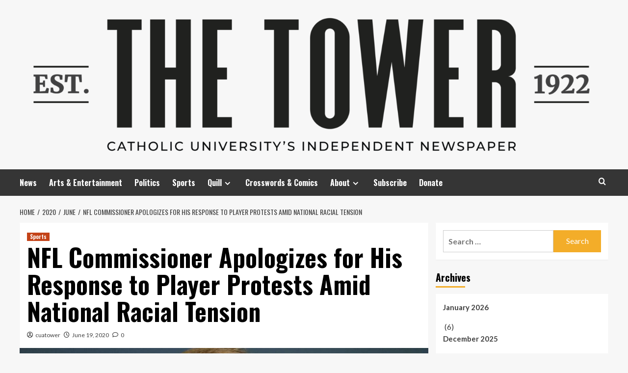

--- FILE ---
content_type: text/html; charset=UTF-8
request_url: https://cuatower.com/2020/06/nfl-commissioner-apologizes-for-his-response-to-player-protests-amid-national-racial-tension/
body_size: 22549
content:
<!doctype html>
<html dir="ltr" lang="en-US" prefix="og: https://ogp.me/ns#">
<head>
    <meta charset="UTF-8">
    <meta name="viewport" content="width=device-width, initial-scale=1">
    <link rel="profile" href="http://gmpg.org/xfn/11">

    <title>NFL Commissioner Apologizes for His Response to Player Protests Amid National Racial Tension -</title>
	<style>img:is([sizes="auto" i], [sizes^="auto," i]) { contain-intrinsic-size: 3000px 1500px }</style>
	
		<!-- All in One SEO 4.9.3 - aioseo.com -->
	<meta name="description" content="Image courtesy of Fox News By Garrett Farrell In the midst of the protests stemming from the death of George Floyd, a national dialogue on race in America has grown more prominent, and American public opinion on the matter has shifted drastically. A strong indicator of the change in the mindset of the people is" />
	<meta name="robots" content="max-image-preview:large" />
	<meta name="author" content="cuatower"/>
	<link rel="canonical" href="https://cuatower.com/2020/06/nfl-commissioner-apologizes-for-his-response-to-player-protests-amid-national-racial-tension/" />
	<meta name="generator" content="All in One SEO (AIOSEO) 4.9.3" />
		<meta property="og:locale" content="en_US" />
		<meta property="og:site_name" content="-" />
		<meta property="og:type" content="article" />
		<meta property="og:title" content="NFL Commissioner Apologizes for His Response to Player Protests Amid National Racial Tension -" />
		<meta property="og:description" content="Image courtesy of Fox News By Garrett Farrell In the midst of the protests stemming from the death of George Floyd, a national dialogue on race in America has grown more prominent, and American public opinion on the matter has shifted drastically. A strong indicator of the change in the mindset of the people is" />
		<meta property="og:url" content="https://cuatower.com/2020/06/nfl-commissioner-apologizes-for-his-response-to-player-protests-amid-national-racial-tension/" />
		<meta property="og:image" content="https://secureservercdn.net/198.71.233.46/9jo.7ce.myftpupload.com/wp-content/uploads/2019/01/cropped-thetower-logo-v1-02-black.png?time=1663009144" />
		<meta property="og:image:secure_url" content="https://secureservercdn.net/198.71.233.46/9jo.7ce.myftpupload.com/wp-content/uploads/2019/01/cropped-thetower-logo-v1-02-black.png?time=1663009144" />
		<meta property="article:published_time" content="2020-06-19T20:28:39+00:00" />
		<meta property="article:modified_time" content="2020-08-10T03:45:38+00:00" />
		<meta name="twitter:card" content="summary_large_image" />
		<meta name="twitter:title" content="NFL Commissioner Apologizes for His Response to Player Protests Amid National Racial Tension -" />
		<meta name="twitter:description" content="Image courtesy of Fox News By Garrett Farrell In the midst of the protests stemming from the death of George Floyd, a national dialogue on race in America has grown more prominent, and American public opinion on the matter has shifted drastically. A strong indicator of the change in the mindset of the people is" />
		<meta name="twitter:image" content="https://secureservercdn.net/198.71.233.46/9jo.7ce.myftpupload.com/wp-content/uploads/2019/01/cropped-thetower-logo-v1-02-black.png?time=1663009144" />
		<script type="application/ld+json" class="aioseo-schema">
			{"@context":"https:\/\/schema.org","@graph":[{"@type":"BlogPosting","@id":"https:\/\/cuatower.com\/2020\/06\/nfl-commissioner-apologizes-for-his-response-to-player-protests-amid-national-racial-tension\/#blogposting","name":"NFL Commissioner Apologizes for His Response to Player Protests Amid National Racial Tension -","headline":"NFL Commissioner Apologizes for His Response to Player Protests Amid National Racial Tension","author":{"@id":"https:\/\/cuatower.com\/author\/cuatower\/#author"},"publisher":{"@id":"https:\/\/cuatower.com\/#organization"},"image":{"@type":"ImageObject","url":"https:\/\/cuatower.com\/wp-content\/uploads\/2020\/06\/Sports-Summer-Week-2.png","width":1024,"height":512},"datePublished":"2020-06-19T16:28:39-04:00","dateModified":"2020-08-09T23:45:38-04:00","inLanguage":"en-US","mainEntityOfPage":{"@id":"https:\/\/cuatower.com\/2020\/06\/nfl-commissioner-apologizes-for-his-response-to-player-protests-amid-national-racial-tension\/#webpage"},"isPartOf":{"@id":"https:\/\/cuatower.com\/2020\/06\/nfl-commissioner-apologizes-for-his-response-to-player-protests-amid-national-racial-tension\/#webpage"},"articleSection":"Sports"},{"@type":"BreadcrumbList","@id":"https:\/\/cuatower.com\/2020\/06\/nfl-commissioner-apologizes-for-his-response-to-player-protests-amid-national-racial-tension\/#breadcrumblist","itemListElement":[{"@type":"ListItem","@id":"https:\/\/cuatower.com#listItem","position":1,"name":"Home","item":"https:\/\/cuatower.com","nextItem":{"@type":"ListItem","@id":"https:\/\/cuatower.com\/category\/sports\/#listItem","name":"Sports"}},{"@type":"ListItem","@id":"https:\/\/cuatower.com\/category\/sports\/#listItem","position":2,"name":"Sports","item":"https:\/\/cuatower.com\/category\/sports\/","nextItem":{"@type":"ListItem","@id":"https:\/\/cuatower.com\/2020\/06\/nfl-commissioner-apologizes-for-his-response-to-player-protests-amid-national-racial-tension\/#listItem","name":"NFL Commissioner Apologizes for His Response to Player Protests Amid National Racial Tension"},"previousItem":{"@type":"ListItem","@id":"https:\/\/cuatower.com#listItem","name":"Home"}},{"@type":"ListItem","@id":"https:\/\/cuatower.com\/2020\/06\/nfl-commissioner-apologizes-for-his-response-to-player-protests-amid-national-racial-tension\/#listItem","position":3,"name":"NFL Commissioner Apologizes for His Response to Player Protests Amid National Racial Tension","previousItem":{"@type":"ListItem","@id":"https:\/\/cuatower.com\/category\/sports\/#listItem","name":"Sports"}}]},{"@type":"Organization","@id":"https:\/\/cuatower.com\/#organization","name":"The Tower","url":"https:\/\/cuatower.com\/","logo":{"@type":"ImageObject","url":"https:\/\/cuatower.com\/wp-content\/uploads\/2023\/09\/thetower-logo-v1-05-red-7.png","@id":"https:\/\/cuatower.com\/2020\/06\/nfl-commissioner-apologizes-for-his-response-to-player-protests-amid-national-racial-tension\/#organizationLogo","width":1500,"height":1501},"image":{"@id":"https:\/\/cuatower.com\/2020\/06\/nfl-commissioner-apologizes-for-his-response-to-player-protests-amid-national-racial-tension\/#organizationLogo"}},{"@type":"Person","@id":"https:\/\/cuatower.com\/author\/cuatower\/#author","url":"https:\/\/cuatower.com\/author\/cuatower\/","name":"cuatower","image":{"@type":"ImageObject","@id":"https:\/\/cuatower.com\/2020\/06\/nfl-commissioner-apologizes-for-his-response-to-player-protests-amid-national-racial-tension\/#authorImage","url":"https:\/\/secure.gravatar.com\/avatar\/797293a655273e274f35331603be1e4743b5ad985fa576d26309095691eefe27?s=96&d=mm&r=pg","width":96,"height":96,"caption":"cuatower"}},{"@type":"WebPage","@id":"https:\/\/cuatower.com\/2020\/06\/nfl-commissioner-apologizes-for-his-response-to-player-protests-amid-national-racial-tension\/#webpage","url":"https:\/\/cuatower.com\/2020\/06\/nfl-commissioner-apologizes-for-his-response-to-player-protests-amid-national-racial-tension\/","name":"NFL Commissioner Apologizes for His Response to Player Protests Amid National Racial Tension -","description":"Image courtesy of Fox News By Garrett Farrell In the midst of the protests stemming from the death of George Floyd, a national dialogue on race in America has grown more prominent, and American public opinion on the matter has shifted drastically. A strong indicator of the change in the mindset of the people is","inLanguage":"en-US","isPartOf":{"@id":"https:\/\/cuatower.com\/#website"},"breadcrumb":{"@id":"https:\/\/cuatower.com\/2020\/06\/nfl-commissioner-apologizes-for-his-response-to-player-protests-amid-national-racial-tension\/#breadcrumblist"},"author":{"@id":"https:\/\/cuatower.com\/author\/cuatower\/#author"},"creator":{"@id":"https:\/\/cuatower.com\/author\/cuatower\/#author"},"image":{"@type":"ImageObject","url":"https:\/\/cuatower.com\/wp-content\/uploads\/2020\/06\/Sports-Summer-Week-2.png","@id":"https:\/\/cuatower.com\/2020\/06\/nfl-commissioner-apologizes-for-his-response-to-player-protests-amid-national-racial-tension\/#mainImage","width":1024,"height":512},"primaryImageOfPage":{"@id":"https:\/\/cuatower.com\/2020\/06\/nfl-commissioner-apologizes-for-his-response-to-player-protests-amid-national-racial-tension\/#mainImage"},"datePublished":"2020-06-19T16:28:39-04:00","dateModified":"2020-08-09T23:45:38-04:00"},{"@type":"WebSite","@id":"https:\/\/cuatower.com\/#website","url":"https:\/\/cuatower.com\/","name":"The Tower - Independent Student Newspaper","alternateName":"The Tower","inLanguage":"en-US","publisher":{"@id":"https:\/\/cuatower.com\/#organization"}}]}
		</script>
		<!-- All in One SEO -->

<link rel='preload' href='https://fonts.googleapis.com/css?family=Source%2BSans%2BPro%3A400%2C700%7CLato%3A400%2C700&#038;subset=latin&#038;display=swap' as='style' onload="this.onload=null;this.rel='stylesheet'" type='text/css' media='all' crossorigin='anonymous'>
<link rel='preconnect' href='https://fonts.googleapis.com' crossorigin='anonymous'>
<link rel='preconnect' href='https://fonts.gstatic.com' crossorigin='anonymous'>
<link rel='dns-prefetch' href='//stats.wp.com' />
<link rel='dns-prefetch' href='//fonts.googleapis.com' />
<link rel='preconnect' href='https://fonts.googleapis.com' />
<link rel='preconnect' href='https://fonts.gstatic.com' />
<link rel="alternate" type="application/rss+xml" title=" &raquo; Feed" href="https://cuatower.com/feed/" />
<link rel="alternate" type="application/rss+xml" title=" &raquo; Comments Feed" href="https://cuatower.com/comments/feed/" />
<link rel="alternate" type="application/rss+xml" title=" &raquo; NFL Commissioner Apologizes for His Response to Player Protests Amid National Racial Tension Comments Feed" href="https://cuatower.com/2020/06/nfl-commissioner-apologizes-for-his-response-to-player-protests-amid-national-racial-tension/feed/" />
		<!-- This site uses the Google Analytics by MonsterInsights plugin v9.11.1 - Using Analytics tracking - https://www.monsterinsights.com/ -->
							<script src="//www.googletagmanager.com/gtag/js?id=G-TE218MEE1X"  data-cfasync="false" data-wpfc-render="false" type="text/javascript" async></script>
			<script data-cfasync="false" data-wpfc-render="false" type="text/javascript">
				var mi_version = '9.11.1';
				var mi_track_user = true;
				var mi_no_track_reason = '';
								var MonsterInsightsDefaultLocations = {"page_location":"https:\/\/cuatower.com\/2020\/06\/nfl-commissioner-apologizes-for-his-response-to-player-protests-amid-national-racial-tension\/"};
								if ( typeof MonsterInsightsPrivacyGuardFilter === 'function' ) {
					var MonsterInsightsLocations = (typeof MonsterInsightsExcludeQuery === 'object') ? MonsterInsightsPrivacyGuardFilter( MonsterInsightsExcludeQuery ) : MonsterInsightsPrivacyGuardFilter( MonsterInsightsDefaultLocations );
				} else {
					var MonsterInsightsLocations = (typeof MonsterInsightsExcludeQuery === 'object') ? MonsterInsightsExcludeQuery : MonsterInsightsDefaultLocations;
				}

								var disableStrs = [
										'ga-disable-G-TE218MEE1X',
									];

				/* Function to detect opted out users */
				function __gtagTrackerIsOptedOut() {
					for (var index = 0; index < disableStrs.length; index++) {
						if (document.cookie.indexOf(disableStrs[index] + '=true') > -1) {
							return true;
						}
					}

					return false;
				}

				/* Disable tracking if the opt-out cookie exists. */
				if (__gtagTrackerIsOptedOut()) {
					for (var index = 0; index < disableStrs.length; index++) {
						window[disableStrs[index]] = true;
					}
				}

				/* Opt-out function */
				function __gtagTrackerOptout() {
					for (var index = 0; index < disableStrs.length; index++) {
						document.cookie = disableStrs[index] + '=true; expires=Thu, 31 Dec 2099 23:59:59 UTC; path=/';
						window[disableStrs[index]] = true;
					}
				}

				if ('undefined' === typeof gaOptout) {
					function gaOptout() {
						__gtagTrackerOptout();
					}
				}
								window.dataLayer = window.dataLayer || [];

				window.MonsterInsightsDualTracker = {
					helpers: {},
					trackers: {},
				};
				if (mi_track_user) {
					function __gtagDataLayer() {
						dataLayer.push(arguments);
					}

					function __gtagTracker(type, name, parameters) {
						if (!parameters) {
							parameters = {};
						}

						if (parameters.send_to) {
							__gtagDataLayer.apply(null, arguments);
							return;
						}

						if (type === 'event') {
														parameters.send_to = monsterinsights_frontend.v4_id;
							var hookName = name;
							if (typeof parameters['event_category'] !== 'undefined') {
								hookName = parameters['event_category'] + ':' + name;
							}

							if (typeof MonsterInsightsDualTracker.trackers[hookName] !== 'undefined') {
								MonsterInsightsDualTracker.trackers[hookName](parameters);
							} else {
								__gtagDataLayer('event', name, parameters);
							}
							
						} else {
							__gtagDataLayer.apply(null, arguments);
						}
					}

					__gtagTracker('js', new Date());
					__gtagTracker('set', {
						'developer_id.dZGIzZG': true,
											});
					if ( MonsterInsightsLocations.page_location ) {
						__gtagTracker('set', MonsterInsightsLocations);
					}
										__gtagTracker('config', 'G-TE218MEE1X', {"forceSSL":"true","link_attribution":"true"} );
										window.gtag = __gtagTracker;										(function () {
						/* https://developers.google.com/analytics/devguides/collection/analyticsjs/ */
						/* ga and __gaTracker compatibility shim. */
						var noopfn = function () {
							return null;
						};
						var newtracker = function () {
							return new Tracker();
						};
						var Tracker = function () {
							return null;
						};
						var p = Tracker.prototype;
						p.get = noopfn;
						p.set = noopfn;
						p.send = function () {
							var args = Array.prototype.slice.call(arguments);
							args.unshift('send');
							__gaTracker.apply(null, args);
						};
						var __gaTracker = function () {
							var len = arguments.length;
							if (len === 0) {
								return;
							}
							var f = arguments[len - 1];
							if (typeof f !== 'object' || f === null || typeof f.hitCallback !== 'function') {
								if ('send' === arguments[0]) {
									var hitConverted, hitObject = false, action;
									if ('event' === arguments[1]) {
										if ('undefined' !== typeof arguments[3]) {
											hitObject = {
												'eventAction': arguments[3],
												'eventCategory': arguments[2],
												'eventLabel': arguments[4],
												'value': arguments[5] ? arguments[5] : 1,
											}
										}
									}
									if ('pageview' === arguments[1]) {
										if ('undefined' !== typeof arguments[2]) {
											hitObject = {
												'eventAction': 'page_view',
												'page_path': arguments[2],
											}
										}
									}
									if (typeof arguments[2] === 'object') {
										hitObject = arguments[2];
									}
									if (typeof arguments[5] === 'object') {
										Object.assign(hitObject, arguments[5]);
									}
									if ('undefined' !== typeof arguments[1].hitType) {
										hitObject = arguments[1];
										if ('pageview' === hitObject.hitType) {
											hitObject.eventAction = 'page_view';
										}
									}
									if (hitObject) {
										action = 'timing' === arguments[1].hitType ? 'timing_complete' : hitObject.eventAction;
										hitConverted = mapArgs(hitObject);
										__gtagTracker('event', action, hitConverted);
									}
								}
								return;
							}

							function mapArgs(args) {
								var arg, hit = {};
								var gaMap = {
									'eventCategory': 'event_category',
									'eventAction': 'event_action',
									'eventLabel': 'event_label',
									'eventValue': 'event_value',
									'nonInteraction': 'non_interaction',
									'timingCategory': 'event_category',
									'timingVar': 'name',
									'timingValue': 'value',
									'timingLabel': 'event_label',
									'page': 'page_path',
									'location': 'page_location',
									'title': 'page_title',
									'referrer' : 'page_referrer',
								};
								for (arg in args) {
																		if (!(!args.hasOwnProperty(arg) || !gaMap.hasOwnProperty(arg))) {
										hit[gaMap[arg]] = args[arg];
									} else {
										hit[arg] = args[arg];
									}
								}
								return hit;
							}

							try {
								f.hitCallback();
							} catch (ex) {
							}
						};
						__gaTracker.create = newtracker;
						__gaTracker.getByName = newtracker;
						__gaTracker.getAll = function () {
							return [];
						};
						__gaTracker.remove = noopfn;
						__gaTracker.loaded = true;
						window['__gaTracker'] = __gaTracker;
					})();
									} else {
										console.log("");
					(function () {
						function __gtagTracker() {
							return null;
						}

						window['__gtagTracker'] = __gtagTracker;
						window['gtag'] = __gtagTracker;
					})();
									}
			</script>
							<!-- / Google Analytics by MonsterInsights -->
		<script type="text/javascript">
/* <![CDATA[ */
window._wpemojiSettings = {"baseUrl":"https:\/\/s.w.org\/images\/core\/emoji\/16.0.1\/72x72\/","ext":".png","svgUrl":"https:\/\/s.w.org\/images\/core\/emoji\/16.0.1\/svg\/","svgExt":".svg","source":{"concatemoji":"https:\/\/cuatower.com\/wp-includes\/js\/wp-emoji-release.min.js?ver=6.8.3"}};
/*! This file is auto-generated */
!function(s,n){var o,i,e;function c(e){try{var t={supportTests:e,timestamp:(new Date).valueOf()};sessionStorage.setItem(o,JSON.stringify(t))}catch(e){}}function p(e,t,n){e.clearRect(0,0,e.canvas.width,e.canvas.height),e.fillText(t,0,0);var t=new Uint32Array(e.getImageData(0,0,e.canvas.width,e.canvas.height).data),a=(e.clearRect(0,0,e.canvas.width,e.canvas.height),e.fillText(n,0,0),new Uint32Array(e.getImageData(0,0,e.canvas.width,e.canvas.height).data));return t.every(function(e,t){return e===a[t]})}function u(e,t){e.clearRect(0,0,e.canvas.width,e.canvas.height),e.fillText(t,0,0);for(var n=e.getImageData(16,16,1,1),a=0;a<n.data.length;a++)if(0!==n.data[a])return!1;return!0}function f(e,t,n,a){switch(t){case"flag":return n(e,"\ud83c\udff3\ufe0f\u200d\u26a7\ufe0f","\ud83c\udff3\ufe0f\u200b\u26a7\ufe0f")?!1:!n(e,"\ud83c\udde8\ud83c\uddf6","\ud83c\udde8\u200b\ud83c\uddf6")&&!n(e,"\ud83c\udff4\udb40\udc67\udb40\udc62\udb40\udc65\udb40\udc6e\udb40\udc67\udb40\udc7f","\ud83c\udff4\u200b\udb40\udc67\u200b\udb40\udc62\u200b\udb40\udc65\u200b\udb40\udc6e\u200b\udb40\udc67\u200b\udb40\udc7f");case"emoji":return!a(e,"\ud83e\udedf")}return!1}function g(e,t,n,a){var r="undefined"!=typeof WorkerGlobalScope&&self instanceof WorkerGlobalScope?new OffscreenCanvas(300,150):s.createElement("canvas"),o=r.getContext("2d",{willReadFrequently:!0}),i=(o.textBaseline="top",o.font="600 32px Arial",{});return e.forEach(function(e){i[e]=t(o,e,n,a)}),i}function t(e){var t=s.createElement("script");t.src=e,t.defer=!0,s.head.appendChild(t)}"undefined"!=typeof Promise&&(o="wpEmojiSettingsSupports",i=["flag","emoji"],n.supports={everything:!0,everythingExceptFlag:!0},e=new Promise(function(e){s.addEventListener("DOMContentLoaded",e,{once:!0})}),new Promise(function(t){var n=function(){try{var e=JSON.parse(sessionStorage.getItem(o));if("object"==typeof e&&"number"==typeof e.timestamp&&(new Date).valueOf()<e.timestamp+604800&&"object"==typeof e.supportTests)return e.supportTests}catch(e){}return null}();if(!n){if("undefined"!=typeof Worker&&"undefined"!=typeof OffscreenCanvas&&"undefined"!=typeof URL&&URL.createObjectURL&&"undefined"!=typeof Blob)try{var e="postMessage("+g.toString()+"("+[JSON.stringify(i),f.toString(),p.toString(),u.toString()].join(",")+"));",a=new Blob([e],{type:"text/javascript"}),r=new Worker(URL.createObjectURL(a),{name:"wpTestEmojiSupports"});return void(r.onmessage=function(e){c(n=e.data),r.terminate(),t(n)})}catch(e){}c(n=g(i,f,p,u))}t(n)}).then(function(e){for(var t in e)n.supports[t]=e[t],n.supports.everything=n.supports.everything&&n.supports[t],"flag"!==t&&(n.supports.everythingExceptFlag=n.supports.everythingExceptFlag&&n.supports[t]);n.supports.everythingExceptFlag=n.supports.everythingExceptFlag&&!n.supports.flag,n.DOMReady=!1,n.readyCallback=function(){n.DOMReady=!0}}).then(function(){return e}).then(function(){var e;n.supports.everything||(n.readyCallback(),(e=n.source||{}).concatemoji?t(e.concatemoji):e.wpemoji&&e.twemoji&&(t(e.twemoji),t(e.wpemoji)))}))}((window,document),window._wpemojiSettings);
/* ]]> */
</script>
<link rel='stylesheet' id='wpmc-popup-css' href='https://cuatower.com/wp-content/plugins/wp-mailchimp-subscription/css/usts-mcwp-popup.css?ver=6.8.3' type='text/css' media='all' />
<link rel='stylesheet' id='wpmc-style-css' href='https://cuatower.com/wp-content/plugins/wp-mailchimp-subscription/css/usts-mcwp-style.css?ver=6.8.3' type='text/css' media='all' />
<link rel='stylesheet' id='wpmc-tab-style-css' href='https://cuatower.com/wp-content/plugins/wp-mailchimp-subscription/css/usts-tab-style.css?ver=6.8.3' type='text/css' media='all' />
<link rel='stylesheet' id='sbi_styles-css' href='https://cuatower.com/wp-content/plugins/instagram-feed/css/sbi-styles.min.css?ver=6.10.0' type='text/css' media='all' />
<style id='wp-emoji-styles-inline-css' type='text/css'>

	img.wp-smiley, img.emoji {
		display: inline !important;
		border: none !important;
		box-shadow: none !important;
		height: 1em !important;
		width: 1em !important;
		margin: 0 0.07em !important;
		vertical-align: -0.1em !important;
		background: none !important;
		padding: 0 !important;
	}
</style>
<link rel='stylesheet' id='wp-block-library-css' href='https://cuatower.com/wp-includes/css/dist/block-library/style.min.css?ver=6.8.3' type='text/css' media='all' />
<style id='wp-block-library-theme-inline-css' type='text/css'>
.wp-block-audio :where(figcaption){color:#555;font-size:13px;text-align:center}.is-dark-theme .wp-block-audio :where(figcaption){color:#ffffffa6}.wp-block-audio{margin:0 0 1em}.wp-block-code{border:1px solid #ccc;border-radius:4px;font-family:Menlo,Consolas,monaco,monospace;padding:.8em 1em}.wp-block-embed :where(figcaption){color:#555;font-size:13px;text-align:center}.is-dark-theme .wp-block-embed :where(figcaption){color:#ffffffa6}.wp-block-embed{margin:0 0 1em}.blocks-gallery-caption{color:#555;font-size:13px;text-align:center}.is-dark-theme .blocks-gallery-caption{color:#ffffffa6}:root :where(.wp-block-image figcaption){color:#555;font-size:13px;text-align:center}.is-dark-theme :root :where(.wp-block-image figcaption){color:#ffffffa6}.wp-block-image{margin:0 0 1em}.wp-block-pullquote{border-bottom:4px solid;border-top:4px solid;color:currentColor;margin-bottom:1.75em}.wp-block-pullquote cite,.wp-block-pullquote footer,.wp-block-pullquote__citation{color:currentColor;font-size:.8125em;font-style:normal;text-transform:uppercase}.wp-block-quote{border-left:.25em solid;margin:0 0 1.75em;padding-left:1em}.wp-block-quote cite,.wp-block-quote footer{color:currentColor;font-size:.8125em;font-style:normal;position:relative}.wp-block-quote:where(.has-text-align-right){border-left:none;border-right:.25em solid;padding-left:0;padding-right:1em}.wp-block-quote:where(.has-text-align-center){border:none;padding-left:0}.wp-block-quote.is-large,.wp-block-quote.is-style-large,.wp-block-quote:where(.is-style-plain){border:none}.wp-block-search .wp-block-search__label{font-weight:700}.wp-block-search__button{border:1px solid #ccc;padding:.375em .625em}:where(.wp-block-group.has-background){padding:1.25em 2.375em}.wp-block-separator.has-css-opacity{opacity:.4}.wp-block-separator{border:none;border-bottom:2px solid;margin-left:auto;margin-right:auto}.wp-block-separator.has-alpha-channel-opacity{opacity:1}.wp-block-separator:not(.is-style-wide):not(.is-style-dots){width:100px}.wp-block-separator.has-background:not(.is-style-dots){border-bottom:none;height:1px}.wp-block-separator.has-background:not(.is-style-wide):not(.is-style-dots){height:2px}.wp-block-table{margin:0 0 1em}.wp-block-table td,.wp-block-table th{word-break:normal}.wp-block-table :where(figcaption){color:#555;font-size:13px;text-align:center}.is-dark-theme .wp-block-table :where(figcaption){color:#ffffffa6}.wp-block-video :where(figcaption){color:#555;font-size:13px;text-align:center}.is-dark-theme .wp-block-video :where(figcaption){color:#ffffffa6}.wp-block-video{margin:0 0 1em}:root :where(.wp-block-template-part.has-background){margin-bottom:0;margin-top:0;padding:1.25em 2.375em}
</style>
<link rel='stylesheet' id='aioseo/css/src/vue/standalone/blocks/table-of-contents/global.scss-css' href='https://cuatower.com/wp-content/plugins/all-in-one-seo-pack/dist/Lite/assets/css/table-of-contents/global.e90f6d47.css?ver=4.9.3' type='text/css' media='all' />
<link rel='stylesheet' id='mediaelement-css' href='https://cuatower.com/wp-includes/js/mediaelement/mediaelementplayer-legacy.min.css?ver=4.2.17' type='text/css' media='all' />
<link rel='stylesheet' id='wp-mediaelement-css' href='https://cuatower.com/wp-includes/js/mediaelement/wp-mediaelement.min.css?ver=6.8.3' type='text/css' media='all' />
<style id='jetpack-sharing-buttons-style-inline-css' type='text/css'>
.jetpack-sharing-buttons__services-list{display:flex;flex-direction:row;flex-wrap:wrap;gap:0;list-style-type:none;margin:5px;padding:0}.jetpack-sharing-buttons__services-list.has-small-icon-size{font-size:12px}.jetpack-sharing-buttons__services-list.has-normal-icon-size{font-size:16px}.jetpack-sharing-buttons__services-list.has-large-icon-size{font-size:24px}.jetpack-sharing-buttons__services-list.has-huge-icon-size{font-size:36px}@media print{.jetpack-sharing-buttons__services-list{display:none!important}}.editor-styles-wrapper .wp-block-jetpack-sharing-buttons{gap:0;padding-inline-start:0}ul.jetpack-sharing-buttons__services-list.has-background{padding:1.25em 2.375em}
</style>
<style id='global-styles-inline-css' type='text/css'>
:root{--wp--preset--aspect-ratio--square: 1;--wp--preset--aspect-ratio--4-3: 4/3;--wp--preset--aspect-ratio--3-4: 3/4;--wp--preset--aspect-ratio--3-2: 3/2;--wp--preset--aspect-ratio--2-3: 2/3;--wp--preset--aspect-ratio--16-9: 16/9;--wp--preset--aspect-ratio--9-16: 9/16;--wp--preset--color--black: #000000;--wp--preset--color--cyan-bluish-gray: #abb8c3;--wp--preset--color--white: #ffffff;--wp--preset--color--pale-pink: #f78da7;--wp--preset--color--vivid-red: #cf2e2e;--wp--preset--color--luminous-vivid-orange: #ff6900;--wp--preset--color--luminous-vivid-amber: #fcb900;--wp--preset--color--light-green-cyan: #7bdcb5;--wp--preset--color--vivid-green-cyan: #00d084;--wp--preset--color--pale-cyan-blue: #8ed1fc;--wp--preset--color--vivid-cyan-blue: #0693e3;--wp--preset--color--vivid-purple: #9b51e0;--wp--preset--gradient--vivid-cyan-blue-to-vivid-purple: linear-gradient(135deg,rgba(6,147,227,1) 0%,rgb(155,81,224) 100%);--wp--preset--gradient--light-green-cyan-to-vivid-green-cyan: linear-gradient(135deg,rgb(122,220,180) 0%,rgb(0,208,130) 100%);--wp--preset--gradient--luminous-vivid-amber-to-luminous-vivid-orange: linear-gradient(135deg,rgba(252,185,0,1) 0%,rgba(255,105,0,1) 100%);--wp--preset--gradient--luminous-vivid-orange-to-vivid-red: linear-gradient(135deg,rgba(255,105,0,1) 0%,rgb(207,46,46) 100%);--wp--preset--gradient--very-light-gray-to-cyan-bluish-gray: linear-gradient(135deg,rgb(238,238,238) 0%,rgb(169,184,195) 100%);--wp--preset--gradient--cool-to-warm-spectrum: linear-gradient(135deg,rgb(74,234,220) 0%,rgb(151,120,209) 20%,rgb(207,42,186) 40%,rgb(238,44,130) 60%,rgb(251,105,98) 80%,rgb(254,248,76) 100%);--wp--preset--gradient--blush-light-purple: linear-gradient(135deg,rgb(255,206,236) 0%,rgb(152,150,240) 100%);--wp--preset--gradient--blush-bordeaux: linear-gradient(135deg,rgb(254,205,165) 0%,rgb(254,45,45) 50%,rgb(107,0,62) 100%);--wp--preset--gradient--luminous-dusk: linear-gradient(135deg,rgb(255,203,112) 0%,rgb(199,81,192) 50%,rgb(65,88,208) 100%);--wp--preset--gradient--pale-ocean: linear-gradient(135deg,rgb(255,245,203) 0%,rgb(182,227,212) 50%,rgb(51,167,181) 100%);--wp--preset--gradient--electric-grass: linear-gradient(135deg,rgb(202,248,128) 0%,rgb(113,206,126) 100%);--wp--preset--gradient--midnight: linear-gradient(135deg,rgb(2,3,129) 0%,rgb(40,116,252) 100%);--wp--preset--font-size--small: 13px;--wp--preset--font-size--medium: 20px;--wp--preset--font-size--large: 36px;--wp--preset--font-size--x-large: 42px;--wp--preset--spacing--20: 0.44rem;--wp--preset--spacing--30: 0.67rem;--wp--preset--spacing--40: 1rem;--wp--preset--spacing--50: 1.5rem;--wp--preset--spacing--60: 2.25rem;--wp--preset--spacing--70: 3.38rem;--wp--preset--spacing--80: 5.06rem;--wp--preset--shadow--natural: 6px 6px 9px rgba(0, 0, 0, 0.2);--wp--preset--shadow--deep: 12px 12px 50px rgba(0, 0, 0, 0.4);--wp--preset--shadow--sharp: 6px 6px 0px rgba(0, 0, 0, 0.2);--wp--preset--shadow--outlined: 6px 6px 0px -3px rgba(255, 255, 255, 1), 6px 6px rgba(0, 0, 0, 1);--wp--preset--shadow--crisp: 6px 6px 0px rgba(0, 0, 0, 1);}:root { --wp--style--global--content-size: 800px;--wp--style--global--wide-size: 1200px; }:where(body) { margin: 0; }.wp-site-blocks > .alignleft { float: left; margin-right: 2em; }.wp-site-blocks > .alignright { float: right; margin-left: 2em; }.wp-site-blocks > .aligncenter { justify-content: center; margin-left: auto; margin-right: auto; }:where(.wp-site-blocks) > * { margin-block-start: 24px; margin-block-end: 0; }:where(.wp-site-blocks) > :first-child { margin-block-start: 0; }:where(.wp-site-blocks) > :last-child { margin-block-end: 0; }:root { --wp--style--block-gap: 24px; }:root :where(.is-layout-flow) > :first-child{margin-block-start: 0;}:root :where(.is-layout-flow) > :last-child{margin-block-end: 0;}:root :where(.is-layout-flow) > *{margin-block-start: 24px;margin-block-end: 0;}:root :where(.is-layout-constrained) > :first-child{margin-block-start: 0;}:root :where(.is-layout-constrained) > :last-child{margin-block-end: 0;}:root :where(.is-layout-constrained) > *{margin-block-start: 24px;margin-block-end: 0;}:root :where(.is-layout-flex){gap: 24px;}:root :where(.is-layout-grid){gap: 24px;}.is-layout-flow > .alignleft{float: left;margin-inline-start: 0;margin-inline-end: 2em;}.is-layout-flow > .alignright{float: right;margin-inline-start: 2em;margin-inline-end: 0;}.is-layout-flow > .aligncenter{margin-left: auto !important;margin-right: auto !important;}.is-layout-constrained > .alignleft{float: left;margin-inline-start: 0;margin-inline-end: 2em;}.is-layout-constrained > .alignright{float: right;margin-inline-start: 2em;margin-inline-end: 0;}.is-layout-constrained > .aligncenter{margin-left: auto !important;margin-right: auto !important;}.is-layout-constrained > :where(:not(.alignleft):not(.alignright):not(.alignfull)){max-width: var(--wp--style--global--content-size);margin-left: auto !important;margin-right: auto !important;}.is-layout-constrained > .alignwide{max-width: var(--wp--style--global--wide-size);}body .is-layout-flex{display: flex;}.is-layout-flex{flex-wrap: wrap;align-items: center;}.is-layout-flex > :is(*, div){margin: 0;}body .is-layout-grid{display: grid;}.is-layout-grid > :is(*, div){margin: 0;}body{padding-top: 0px;padding-right: 0px;padding-bottom: 0px;padding-left: 0px;}a:where(:not(.wp-element-button)){text-decoration: none;}:root :where(.wp-element-button, .wp-block-button__link){background-color: #32373c;border-radius: 0;border-width: 0;color: #fff;font-family: inherit;font-size: inherit;line-height: inherit;padding: calc(0.667em + 2px) calc(1.333em + 2px);text-decoration: none;}.has-black-color{color: var(--wp--preset--color--black) !important;}.has-cyan-bluish-gray-color{color: var(--wp--preset--color--cyan-bluish-gray) !important;}.has-white-color{color: var(--wp--preset--color--white) !important;}.has-pale-pink-color{color: var(--wp--preset--color--pale-pink) !important;}.has-vivid-red-color{color: var(--wp--preset--color--vivid-red) !important;}.has-luminous-vivid-orange-color{color: var(--wp--preset--color--luminous-vivid-orange) !important;}.has-luminous-vivid-amber-color{color: var(--wp--preset--color--luminous-vivid-amber) !important;}.has-light-green-cyan-color{color: var(--wp--preset--color--light-green-cyan) !important;}.has-vivid-green-cyan-color{color: var(--wp--preset--color--vivid-green-cyan) !important;}.has-pale-cyan-blue-color{color: var(--wp--preset--color--pale-cyan-blue) !important;}.has-vivid-cyan-blue-color{color: var(--wp--preset--color--vivid-cyan-blue) !important;}.has-vivid-purple-color{color: var(--wp--preset--color--vivid-purple) !important;}.has-black-background-color{background-color: var(--wp--preset--color--black) !important;}.has-cyan-bluish-gray-background-color{background-color: var(--wp--preset--color--cyan-bluish-gray) !important;}.has-white-background-color{background-color: var(--wp--preset--color--white) !important;}.has-pale-pink-background-color{background-color: var(--wp--preset--color--pale-pink) !important;}.has-vivid-red-background-color{background-color: var(--wp--preset--color--vivid-red) !important;}.has-luminous-vivid-orange-background-color{background-color: var(--wp--preset--color--luminous-vivid-orange) !important;}.has-luminous-vivid-amber-background-color{background-color: var(--wp--preset--color--luminous-vivid-amber) !important;}.has-light-green-cyan-background-color{background-color: var(--wp--preset--color--light-green-cyan) !important;}.has-vivid-green-cyan-background-color{background-color: var(--wp--preset--color--vivid-green-cyan) !important;}.has-pale-cyan-blue-background-color{background-color: var(--wp--preset--color--pale-cyan-blue) !important;}.has-vivid-cyan-blue-background-color{background-color: var(--wp--preset--color--vivid-cyan-blue) !important;}.has-vivid-purple-background-color{background-color: var(--wp--preset--color--vivid-purple) !important;}.has-black-border-color{border-color: var(--wp--preset--color--black) !important;}.has-cyan-bluish-gray-border-color{border-color: var(--wp--preset--color--cyan-bluish-gray) !important;}.has-white-border-color{border-color: var(--wp--preset--color--white) !important;}.has-pale-pink-border-color{border-color: var(--wp--preset--color--pale-pink) !important;}.has-vivid-red-border-color{border-color: var(--wp--preset--color--vivid-red) !important;}.has-luminous-vivid-orange-border-color{border-color: var(--wp--preset--color--luminous-vivid-orange) !important;}.has-luminous-vivid-amber-border-color{border-color: var(--wp--preset--color--luminous-vivid-amber) !important;}.has-light-green-cyan-border-color{border-color: var(--wp--preset--color--light-green-cyan) !important;}.has-vivid-green-cyan-border-color{border-color: var(--wp--preset--color--vivid-green-cyan) !important;}.has-pale-cyan-blue-border-color{border-color: var(--wp--preset--color--pale-cyan-blue) !important;}.has-vivid-cyan-blue-border-color{border-color: var(--wp--preset--color--vivid-cyan-blue) !important;}.has-vivid-purple-border-color{border-color: var(--wp--preset--color--vivid-purple) !important;}.has-vivid-cyan-blue-to-vivid-purple-gradient-background{background: var(--wp--preset--gradient--vivid-cyan-blue-to-vivid-purple) !important;}.has-light-green-cyan-to-vivid-green-cyan-gradient-background{background: var(--wp--preset--gradient--light-green-cyan-to-vivid-green-cyan) !important;}.has-luminous-vivid-amber-to-luminous-vivid-orange-gradient-background{background: var(--wp--preset--gradient--luminous-vivid-amber-to-luminous-vivid-orange) !important;}.has-luminous-vivid-orange-to-vivid-red-gradient-background{background: var(--wp--preset--gradient--luminous-vivid-orange-to-vivid-red) !important;}.has-very-light-gray-to-cyan-bluish-gray-gradient-background{background: var(--wp--preset--gradient--very-light-gray-to-cyan-bluish-gray) !important;}.has-cool-to-warm-spectrum-gradient-background{background: var(--wp--preset--gradient--cool-to-warm-spectrum) !important;}.has-blush-light-purple-gradient-background{background: var(--wp--preset--gradient--blush-light-purple) !important;}.has-blush-bordeaux-gradient-background{background: var(--wp--preset--gradient--blush-bordeaux) !important;}.has-luminous-dusk-gradient-background{background: var(--wp--preset--gradient--luminous-dusk) !important;}.has-pale-ocean-gradient-background{background: var(--wp--preset--gradient--pale-ocean) !important;}.has-electric-grass-gradient-background{background: var(--wp--preset--gradient--electric-grass) !important;}.has-midnight-gradient-background{background: var(--wp--preset--gradient--midnight) !important;}.has-small-font-size{font-size: var(--wp--preset--font-size--small) !important;}.has-medium-font-size{font-size: var(--wp--preset--font-size--medium) !important;}.has-large-font-size{font-size: var(--wp--preset--font-size--large) !important;}.has-x-large-font-size{font-size: var(--wp--preset--font-size--x-large) !important;}
:root :where(.wp-block-button .wp-block-button__link){border-radius: 0;}
:root :where(.wp-block-pullquote){font-size: 1.5em;line-height: 1.6;}
:root :where(.wp-block-heading){line-height: 1.3;}
</style>
<link rel='stylesheet' id='quiz-maker-css' href='https://cuatower.com/wp-content/plugins/quiz-maker/public/css/quiz-maker-public.css?ver=6.7.1.1' type='text/css' media='all' />
<link rel='stylesheet' id='jquery-ui-css' href='https://cuatower.com/wp-content/plugins/wd-mailchimp/css/jquery-ui-1.10.3.custom.css?ver=6.8.3' type='text/css' media='all' />
<link rel='stylesheet' id='jquery-ui-spinner-css' href='https://cuatower.com/wp-content/plugins/wd-mailchimp/css/jquery-ui-spinner.css?ver=6.8.3' type='text/css' media='all' />
<link rel='stylesheet' id='mwd-mailchimp-frontend-css' href='https://cuatower.com/wp-content/plugins/wd-mailchimp/css/frontend/mwd-mailchimp-frontend.css?ver=1.0.13' type='text/css' media='all' />
<link rel='stylesheet' id='mwd-font-awesome-css' href='https://cuatower.com/wp-content/plugins/wd-mailchimp/css/frontend/font-awesome/font-awesome.css?ver=1.0.13' type='text/css' media='all' />
<link rel='stylesheet' id='mwd-animate-css' href='https://cuatower.com/wp-content/plugins/wd-mailchimp/css/frontend/mwd-animate.css?ver=1.0.13' type='text/css' media='all' />
<link rel='stylesheet' id='mwd_googlefonts-css' href='https://fonts.googleapis.com/css?family=Open+Sans|Oswald|Droid+Sans|Lato|Open+Sans+Condensed|PT+Sans|Ubuntu|PT+Sans+Narrow|Yanone+Kaffeesatz|Roboto+Condensed|Source+Sans+Pro|Nunito|Francois+One|Roboto|Raleway|Arimo|Cuprum|Play|Dosis|Abel|Droid+Serif|Arvo|Lora|Rokkitt|PT+Serif|Bitter|Merriweather|Vollkorn|Cantata+One|Kreon|Josefin+Slab|Playfair+Display|Bree+Serif|Crimson+Text|Old+Standard+TT|Sanchez|Crete+Round|Cardo|Noticia+Text|Judson|Lobster|Unkempt|Changa+One|Special+Elite|Chewy|Comfortaa|Boogaloo|Fredoka+One|Luckiest+Guy|Cherry+Cream+Soda|Lobster+Two|Righteous|Squada+One|Black+Ops+One|Happy+Monkey|Passion+One|Nova+Square|Metamorphous|Poiret+One|Bevan|Shadows+Into+Light|The+Girl+Next+Door|Coming+Soon|Dancing+Script|Pacifico|Crafty+Girls|Calligraffitti|Rock+Salt|Amatic+SC|Leckerli+One|Tangerine|Reenie+Beanie|Satisfy|Gloria+Hallelujah|Permanent+Marker|Covered+By+Your+Grace|Walter+Turncoat|Patrick+Hand|Schoolbell|Indie+Flower&#038;subset=greek,latin,greek-ext,vietnamese,cyrillic-ext,latin-ext,cyrillic' type='text/css' media='all' />
<link rel='stylesheet' id='hardnews-google-fonts-css' href='https://fonts.googleapis.com/css?family=Oswald:300,400,700' type='text/css' media='all' />
<link rel='stylesheet' id='bootstrap-css' href='https://cuatower.com/wp-content/themes/covernews/assets/bootstrap/css/bootstrap.min.css?ver=6.8.3' type='text/css' media='all' />
<link rel='stylesheet' id='covernews-style-css' href='https://cuatower.com/wp-content/themes/covernews/style.min.css?ver=2.0.3' type='text/css' media='all' />
<link rel='stylesheet' id='hardnews-css' href='https://cuatower.com/wp-content/themes/hardnews/style.css?ver=2.0.3' type='text/css' media='all' />
<link rel='stylesheet' id='covernews-google-fonts-css' href='https://fonts.googleapis.com/css?family=Source%2BSans%2BPro%3A400%2C700%7CLato%3A400%2C700&#038;subset=latin&#038;display=swap' type='text/css' media='all' />
<link rel='stylesheet' id='covernews-icons-css' href='https://cuatower.com/wp-content/themes/covernews/assets/icons/style.css?ver=6.8.3' type='text/css' media='all' />
<link rel='stylesheet' id='flick-css' href='https://cuatower.com/wp-content/plugins/mailchimp/assets/css/flick/flick.css?ver=2.0.1' type='text/css' media='all' />
<link rel='stylesheet' id='mailchimp_sf_main_css-css' href='https://cuatower.com/wp-content/plugins/mailchimp/assets/css/frontend.css?ver=2.0.1' type='text/css' media='all' />
<link rel='stylesheet' id='footer-credits-css' href='https://cuatower.com/wp-content/plugins/footer-putter/styles/footer-credits.css?ver=1.17' type='text/css' media='all' />
<script type="text/javascript" src="https://cuatower.com/wp-includes/js/jquery/jquery.min.js?ver=3.7.1" id="jquery-core-js"></script>
<script type="text/javascript" src="https://cuatower.com/wp-includes/js/jquery/jquery-migrate.min.js?ver=3.4.1" id="jquery-migrate-js"></script>
<script type="text/javascript" src="https://cuatower.com/wp-content/plugins/wp-mailchimp-subscription/js/colorpicker/jscolor.js?ver=6.8.3" id="wpmc-jscolor-js"></script>
<script type="text/javascript" src="https://cuatower.com/wp-content/plugins/wp-mailchimp-subscription/js/popup.js?ver=6.8.3" id="wpmc-popup-js"></script>
<script type="text/javascript" src="https://cuatower.com/wp-content/plugins/google-analytics-for-wordpress/assets/js/frontend-gtag.min.js?ver=9.11.1" id="monsterinsights-frontend-script-js" async="async" data-wp-strategy="async"></script>
<script data-cfasync="false" data-wpfc-render="false" type="text/javascript" id='monsterinsights-frontend-script-js-extra'>/* <![CDATA[ */
var monsterinsights_frontend = {"js_events_tracking":"true","download_extensions":"doc,pdf,ppt,zip,xls,docx,pptx,xlsx","inbound_paths":"[{\"path\":\"\\\/go\\\/\",\"label\":\"affiliate\"},{\"path\":\"\\\/recommend\\\/\",\"label\":\"affiliate\"}]","home_url":"https:\/\/cuatower.com","hash_tracking":"false","v4_id":"G-TE218MEE1X"};/* ]]> */
</script>
<script type="text/javascript" id="track-the-click-js-extra">
/* <![CDATA[ */
var ajax_var = {"nonce":"f3ff8e6149"};
var ttc_data = {"proBeacon":""};
/* ]]> */
</script>
<script type="text/javascript" src="https://cuatower.com/wp-content/plugins/track-the-click/public/js/track-the-click-public.js?ver=0.4.0" id="track-the-click-js" data-noptimize="true" data-no-optimize="1"></script>
<script type="text/javascript" id="track-the-click-js-after" data-noptimize="true" data-no-optimize="1">
/* <![CDATA[ */
function getHomeURL() {return "https://cuatower.com";}
function getPostID() {return 8006;}
function showClickCounts() {return false;}
/* ]]> */
</script>
<script type="text/javascript" src="https://cuatower.com/wp-content/plugins/wd-mailchimp/js/file-upload-frontend.js?ver=6.8.3" id="file-upload-frontend-js"></script>
<script type="text/javascript" id="mwd_main_frontend-js-extra">
/* <![CDATA[ */
var mwd_objectL10n = {"plugin_url":"https:\/\/cuatower.com\/wp-content\/plugins\/wd-mailchimp"};
/* ]]> */
</script>
<script type="text/javascript" src="https://cuatower.com/wp-content/plugins/wd-mailchimp/js/mwd_main_frontend.js?ver=1.0.13" id="mwd_main_frontend-js"></script>
<link rel="https://api.w.org/" href="https://cuatower.com/wp-json/" /><link rel="alternate" title="JSON" type="application/json" href="https://cuatower.com/wp-json/wp/v2/posts/8006" /><link rel="EditURI" type="application/rsd+xml" title="RSD" href="https://cuatower.com/xmlrpc.php?rsd" />
<meta name="generator" content="WordPress 6.8.3" />
<link rel='shortlink' href='https://cuatower.com/?p=8006' />
<link rel="alternate" title="oEmbed (JSON)" type="application/json+oembed" href="https://cuatower.com/wp-json/oembed/1.0/embed?url=https%3A%2F%2Fcuatower.com%2F2020%2F06%2Fnfl-commissioner-apologizes-for-his-response-to-player-protests-amid-national-racial-tension%2F" />
<link rel="alternate" title="oEmbed (XML)" type="text/xml+oembed" href="https://cuatower.com/wp-json/oembed/1.0/embed?url=https%3A%2F%2Fcuatower.com%2F2020%2F06%2Fnfl-commissioner-apologizes-for-his-response-to-player-protests-amid-national-racial-tension%2F&#038;format=xml" />
<meta name="generator" content="Redux 4.5.10" />	<style>img#wpstats{display:none}</style>
		<link rel="pingback" href="https://cuatower.com/xmlrpc.php">        <style type="text/css">
                        .site-title a,
            .site-header .site-branding .site-title a:visited,
            .site-header .site-branding .site-title a:hover,
            .site-description {
                color: #000000            }

            body.aft-dark-mode .site-title a,
      body.aft-dark-mode .site-header .site-branding .site-title a:visited,
      body.aft-dark-mode .site-header .site-branding .site-title a:hover,
      body.aft-dark-mode .site-description {
        color: #ffffff;
      }

            .site-branding .site-title {
                font-size: 48px;
            }

            @media only screen and (max-width: 640px) {
                .header-layout-3 .site-header .site-branding .site-title,
                .site-branding .site-title {
                    font-size: 60px;

                }
              }   

           @media only screen and (max-width: 375px) {
               .header-layout-3 .site-header .site-branding .site-title,
               .site-branding .site-title {
                        font-size: 50px;

                    }
                }
                
                    .elementor-template-full-width .elementor-section.elementor-section-full_width > .elementor-container,
        .elementor-template-full-width .elementor-section.elementor-section-boxed > .elementor-container{
            max-width: 1200px;
        }
        @media (min-width: 1600px){
            .elementor-template-full-width .elementor-section.elementor-section-full_width > .elementor-container,
            .elementor-template-full-width .elementor-section.elementor-section-boxed > .elementor-container{
                max-width: 1600px;
            }
        }
        
        .align-content-left .elementor-section-stretched,
        .align-content-right .elementor-section-stretched {
            max-width: 100%;
            left: 0 !important;
        }


        </style>
        <meta name="twitter:widgets:theme" content="dark"><meta name="twitter:widgets:link-color" content="#000000"><meta name="twitter:widgets:border-color" content="#ffffff"><meta name="twitter:partner" content="tfwp"><link rel="icon" href="https://cuatower.com/wp-content/uploads/2019/01/cropped-thetower-logo-v1-05-red-32x32.png" sizes="32x32" />
<link rel="icon" href="https://cuatower.com/wp-content/uploads/2019/01/cropped-thetower-logo-v1-05-red-192x192.png" sizes="192x192" />
<link rel="apple-touch-icon" href="https://cuatower.com/wp-content/uploads/2019/01/cropped-thetower-logo-v1-05-red-180x180.png" />
<meta name="msapplication-TileImage" content="https://cuatower.com/wp-content/uploads/2019/01/cropped-thetower-logo-v1-05-red-270x270.png" />

<meta name="twitter:card" content="summary"><meta name="twitter:title" content="NFL Commissioner Apologizes for His Response to Player Protests Amid National Racial Tension"><meta name="twitter:site" content="@cuatower"><meta name="twitter:description" content="Image courtesy of Fox News By Garrett Farrell In the midst of the protests stemming&hellip;"><meta name="twitter:image" content="https://cuatower.com/wp-content/uploads/2020/06/Sports-Summer-Week-2.png"><meta name="twitter:creator" content="@cuatower">
		<style type="text/css" id="wp-custom-css">
			.twitter-tweet {margin:auto;}		</style>
		</head>

<body class="wp-singular post-template-default single single-post postid-8006 single-format-standard wp-custom-logo wp-embed-responsive wp-theme-covernews wp-child-theme-hardnews default-content-layout archive-layout-grid scrollup-sticky-header aft-sticky-header aft-sticky-sidebar default aft-container-default aft-main-banner-slider-editors-picks-trending single-content-mode-default header-image-default align-content-left aft-and">


<div id="page" class="site">
    <a class="skip-link screen-reader-text" href="#content">Skip to content</a>

<div class="header-layout-3">
    <div class="top-masthead">

        <div class="container">
            <div class="row">
                                            </div>
        </div>
    </div> <!--    Topbar Ends-->
<header id="masthead" class="site-header">
        <div class="masthead-banner " data-background="">
        <div class="container">
            <div class="row">
                <div class="col-md-12">
                    <div class="site-branding">
                        <a href="https://cuatower.com/" class="custom-logo-link" rel="home"><img width="3150" height="750" src="https://cuatower.com/wp-content/uploads/2019/01/cropped-thetower-logo-v1-02-black.png" class="custom-logo" alt="cropped-thetower-logo-v1-02-black.png" decoding="async" fetchpriority="high" srcset="https://cuatower.com/wp-content/uploads/2019/01/cropped-thetower-logo-v1-02-black.png 3150w, https://cuatower.com/wp-content/uploads/2019/01/cropped-thetower-logo-v1-02-black-300x71.png 300w, https://cuatower.com/wp-content/uploads/2019/01/cropped-thetower-logo-v1-02-black-1024x244.png 1024w, https://cuatower.com/wp-content/uploads/2019/01/cropped-thetower-logo-v1-02-black-768x183.png 768w, https://cuatower.com/wp-content/uploads/2019/01/cropped-thetower-logo-v1-02-black-1536x366.png 1536w, https://cuatower.com/wp-content/uploads/2019/01/cropped-thetower-logo-v1-02-black-2048x488.png 2048w" sizes="(max-width: 3150px) 100vw, 3150px" loading="lazy" /></a>                            <p class="site-title font-family-1">
                                <a href="https://cuatower.com/"
                                   rel="home"></a>
                            </p>
                        
                                            </div>
                </div>
                <div class="col-md-12">
                                    </div>
            </div>
        </div>
    </div>
    <nav id="site-navigation" class="main-navigation">
        <div class="container">
            <div class="row">
                <div class="kol-12">
                    <div class="navigation-container">



                        <span class="toggle-menu" aria-controls="primary-menu" aria-expanded="false">
                                <span class="screen-reader-text">Primary Menu</span>
                                 <i class="ham"></i>
                        </span>
                        <span class="af-mobile-site-title-wrap">
                            <a href="https://cuatower.com/" class="custom-logo-link" rel="home"><img width="3150" height="750" src="https://cuatower.com/wp-content/uploads/2019/01/cropped-thetower-logo-v1-02-black.png" class="custom-logo" alt="cropped-thetower-logo-v1-02-black.png" decoding="async" srcset="https://cuatower.com/wp-content/uploads/2019/01/cropped-thetower-logo-v1-02-black.png 3150w, https://cuatower.com/wp-content/uploads/2019/01/cropped-thetower-logo-v1-02-black-300x71.png 300w, https://cuatower.com/wp-content/uploads/2019/01/cropped-thetower-logo-v1-02-black-1024x244.png 1024w, https://cuatower.com/wp-content/uploads/2019/01/cropped-thetower-logo-v1-02-black-768x183.png 768w, https://cuatower.com/wp-content/uploads/2019/01/cropped-thetower-logo-v1-02-black-1536x366.png 1536w, https://cuatower.com/wp-content/uploads/2019/01/cropped-thetower-logo-v1-02-black-2048x488.png 2048w" sizes="(max-width: 3150px) 100vw, 3150px" loading="lazy" /></a>                            <p class="site-title font-family-1">
                                <a href="https://cuatower.com/"
                                   rel="home"></a>
                            </p>
                        </span>
                        <div class="menu main-menu"><ul id="primary-menu" class="menu"><li id="menu-item-525" class="menu-item menu-item-type-post_type menu-item-object-page menu-item-525"><a href="https://cuatower.com/news-2/">News</a></li>
<li id="menu-item-527" class="menu-item menu-item-type-post_type menu-item-object-page menu-item-527"><a href="https://cuatower.com/ae/">Arts &#038; Entertainment</a></li>
<li id="menu-item-7033" class="menu-item menu-item-type-taxonomy menu-item-object-category menu-item-7033"><a href="https://cuatower.com/category/politics-corner/">Politics</a></li>
<li id="menu-item-526" class="menu-item menu-item-type-post_type menu-item-object-page menu-item-526"><a href="https://cuatower.com/sports-3/">Sports</a></li>
<li id="menu-item-522" class="menu-item menu-item-type-post_type menu-item-object-page menu-item-has-children menu-item-522"><a href="https://cuatower.com/quill-2/">Quill</a>
<ul class="sub-menu">
	<li id="menu-item-524" class="menu-item menu-item-type-post_type menu-item-object-page menu-item-524"><a href="https://cuatower.com/quill-2/editorials/">Editorials</a></li>
</ul>
</li>
<li id="menu-item-523" class="menu-item menu-item-type-post_type menu-item-object-page menu-item-523"><a href="https://cuatower.com/comics/">Crosswords &#038; Comics</a></li>
<li id="menu-item-989" class="menu-item menu-item-type-post_type menu-item-object-page menu-item-has-children menu-item-989"><a href="https://cuatower.com/about-2/">About</a>
<ul class="sub-menu">
	<li id="menu-item-1739" class="menu-item menu-item-type-custom menu-item-object-custom menu-item-1739"><a target="_blank" href="https://secureservercdn.net/198.71.233.31/9jo.7ce.myftpupload.com/wp-content/uploads/2022/02/The-Tower-Ad-Prices.pdf">Advertise</a></li>
	<li id="menu-item-1566" class="menu-item menu-item-type-post_type menu-item-object-page menu-item-1566"><a href="https://cuatower.com/about-2/staff/">Meet the Staff</a></li>
</ul>
</li>
<li id="menu-item-4003" class="menu-item menu-item-type-post_type menu-item-object-page menu-item-4003"><a target="_blank" href="http://eepurl.com/cyUsaj#new_tab">Subscribe</a></li>
<li id="menu-item-14117" class="menu-item menu-item-type-post_type menu-item-object-page menu-item-14117"><a href="https://cuatower.com/donate-2/">Donate</a></li>
<li id="menu-item-16679" class="menu-item menu-item-type- menu-item-object- menu-item-16679"><a></a></li>
</ul></div>
                        <div class="cart-search">

                            <div class="af-search-wrap">
                                <div class="search-overlay">
                                    <a href="#" title="Search" class="search-icon">
                                        <i class="fa fa-search"></i>
                                    </a>
                                    <div class="af-search-form">
                                        <form role="search" method="get" class="search-form" action="https://cuatower.com/">
				<label>
					<span class="screen-reader-text">Search for:</span>
					<input type="search" class="search-field" placeholder="Search &hellip;" value="" name="s" />
				</label>
				<input type="submit" class="search-submit" value="Search" />
			</form>                                    </div>
                                </div>
                            </div>
                        </div>


                    </div>
                </div>
            </div>
        </div>
    </nav>
</header>


</div>



    <div id="content" class="container">
    <div class="em-breadcrumbs font-family-1 covernews-breadcrumbs">
      <div class="row">
        <div role="navigation" aria-label="Breadcrumbs" class="breadcrumb-trail breadcrumbs" itemprop="breadcrumb"><ul class="trail-items" itemscope itemtype="http://schema.org/BreadcrumbList"><meta name="numberOfItems" content="4" /><meta name="itemListOrder" content="Ascending" /><li itemprop="itemListElement" itemscope itemtype="http://schema.org/ListItem" class="trail-item trail-begin"><a href="https://cuatower.com/" rel="home" itemprop="item"><span itemprop="name">Home</span></a><meta itemprop="position" content="1" /></li><li itemprop="itemListElement" itemscope itemtype="http://schema.org/ListItem" class="trail-item"><a href="https://cuatower.com/2020/" itemprop="item"><span itemprop="name">2020</span></a><meta itemprop="position" content="2" /></li><li itemprop="itemListElement" itemscope itemtype="http://schema.org/ListItem" class="trail-item"><a href="https://cuatower.com/2020/06/" itemprop="item"><span itemprop="name">June</span></a><meta itemprop="position" content="3" /></li><li itemprop="itemListElement" itemscope itemtype="http://schema.org/ListItem" class="trail-item trail-end"><a href="https://cuatower.com/2020/06/nfl-commissioner-apologizes-for-his-response-to-player-protests-amid-national-racial-tension/" itemprop="item"><span itemprop="name">NFL Commissioner Apologizes for His Response to Player Protests Amid National Racial Tension</span></a><meta itemprop="position" content="4" /></li></ul></div>      </div>
    </div>
        <div class="section-block-upper row">
                <div id="primary" class="content-area">
                    <main id="main" class="site-main">

                                                    <article id="post-8006" class="af-single-article post-8006 post type-post status-publish format-standard has-post-thumbnail hentry category-sports">
                                <div class="entry-content-wrap">
                                    <header class="entry-header">

    <div class="header-details-wrapper">
        <div class="entry-header-details">
                            <div class="figure-categories figure-categories-bg">
                                        <ul class="cat-links"><li class="meta-category">
                             <a class="covernews-categories category-color-1"
                            href="https://cuatower.com/category/sports/" 
                            aria-label="View all posts in Sports"> 
                                 Sports
                             </a>
                        </li></ul>                </div>
                        <h1 class="entry-title">NFL Commissioner Apologizes for His Response to Player Protests Amid National Racial Tension</h1>
            
                
    <span class="author-links">

      
        <span class="item-metadata posts-author">
          <i class="far fa-user-circle"></i>
                          <a href="https://cuatower.com/author/cuatower/">
                    cuatower                </a>
               </span>
                    <span class="item-metadata posts-date">
          <i class="far fa-clock"></i>
          <a href="https://cuatower.com/2020/06/">
            June 19, 2020          </a>
        </span>
                      <span class="aft-comment-count">
            <a href="https://cuatower.com/2020/06/nfl-commissioner-apologizes-for-his-response-to-player-protests-amid-national-racial-tension/">
              <i class="far fa-comment"></i>
              <span class="aft-show-hover">
                0              </span>
            </a>
          </span>
          </span>
                

                    </div>
    </div>

        <div class="aft-post-thumbnail-wrapper">    
                    <div class="post-thumbnail full-width-image">
                    <img width="1024" height="512" src="https://cuatower.com/wp-content/uploads/2020/06/Sports-Summer-Week-2.png" class="attachment-covernews-featured size-covernews-featured wp-post-image" alt="Sports Summer Week 2" decoding="async" srcset="https://cuatower.com/wp-content/uploads/2020/06/Sports-Summer-Week-2.png 1024w, https://cuatower.com/wp-content/uploads/2020/06/Sports-Summer-Week-2-300x150.png 300w, https://cuatower.com/wp-content/uploads/2020/06/Sports-Summer-Week-2-768x384.png 768w" sizes="(max-width: 1024px) 100vw, 1024px" loading="lazy" />                </div>
            
                </div>
    </header><!-- .entry-header -->                                    

    <div class="entry-content">
        
<div class="twitter-share"><a href="https://twitter.com/intent/tweet?url=https%3A%2F%2Fcuatower.com%2F2020%2F06%2Fnfl-commissioner-apologizes-for-his-response-to-player-protests-amid-national-racial-tension%2F&#038;via=cuatower&#038;related=cuatower%3Acuatower" class="twitter-share-button" data-size="large">Tweet</a></div>

<p class="has-text-align-center"><em>Image courtesy of Fox News</em></p>



<p>By Garrett Farrell</p>



<p>In the midst of the protests stemming from the death of George Floyd, a national dialogue on race in America has grown more prominent, and American public opinion on the matter has shifted drastically. A strong indicator of the change in the mindset of the people is the change in the attitude of NFL administrators, including league Commissioner Roger Goodell, towards on-field protests by players, most notably by former-San Francisco 49ers quarterback Colin Kaepernick.</p>



<p>“We, the National Football League, admit we were wrong for not listening to NFL players earlier and encourage all to speak out and peacefully protest,” said Goodell in a statement made on the NFL’s <a href="https://twitter.com/NFL/status/1269034074552721408?s=20">Twitter account</a> on June 5. “I personally protest with you and want to be part of a much needed change in this country.”</p>



<p>The controversy surrounding Kaepernick began in 2016 when the quarterback first kneeled during the national anthem. This action sparked a heated debate over what constituted disrespect of the flag, which was stoked by then-candidate Donald Trump, who <a href="https://www.washingtonpost.com/sports/2020/06/05/roger-goodell-says-nfl-was-wrong-encourages-players-speak-out-peacefully-protest/">referred</a> to Kaepernick as a “son of a bitch,” and repeatedly called on NFL organizations to fire players who protested during the national anthem.</p>



<p>The debate over kneeling during the national anthem has resurfaced after the waves of protests following the deaths of George Floyd, Breonna Taylor, and Ahmaud Arbery. New Orleans Saints quarterback Drew Brees received backlash for saying that he would never agree with kneeling during the anthem, as he found it disrespectful to the flag.</p>



<p>After Brees’ response, athletes such as Los Angeles Lakers small forward Lebron James and 49ers cornerback Richard Sherman criticized Brees for not showing empathy towards the African American community, especially considering that Brees plays for a team in a city with a largely black population.</p>



<p>“That uncomfortable conversation you are trying to avoid by injecting military into a conversation about brutality and equality is part of the problem,” said Sherman in a Tweet condemning Brees’ statement.</p>



<p>Brees apologized for his statement several days later in a video that he posted to <a href="https://www.instagram.com/p/CBCIljGngKI/?utm_source=ig_web_copy_link">Instagram</a>, saying that through conversations with his teammates, he came to realize that kneeling during the national anthem was “never about the flag.”</p>



<p>Shortly after Brees issued his first statement, NFL players, including Kansas City Chiefs quarterback Patrick Mahomes and Houston Texans quarterback Deshaun Watson, released a <a href="https://twitter.com/NFL/status/1269026096034398208?s=20">video</a> demanding that the NFL acknowledge that it was wrong to force the silence of players who peacefully protested during the national anthem. This video led to the statement made by commissioner Goodell.</p>



<p>The NFL’s acknowledgment of wrongdoing during the 2016 protests reignited a discussion over Kaepernick’s place in the NFL and included many who believe that he should receive a second chance in the league.&nbsp;</p>



<p>“If he has the playing ability. He started off great, and then he didn’t end up very great in terms of a player. He was terrific in his rookie year. I think he was very good in his second year. And then something happened. So his playing wasn’t up to snuff<em>.</em>” said <a href="https://twitter.com/ScottThuman/status/1273327980161445889?s=20">President Trump</a> in a sharp departure from his stance on Kaepernick in 2016. “I would love to see him get another shot. But obviously he has to play well. If he can’t play well, I think it would be very unfair.”</p>



<p>President Trump’s comment highlights one of the complexities of NFL teams hiring Kaepernick: it would be high-risk with potentially no payoff. Despite the shift in the public opinion that has occurred since the death of George Floyd, only <a href="https://sports.yahoo.com/michael-bennett-roger-goodell-saying-black-lives-matter-almost-like-a-slap-in-the-face-141658453.html">52% of Americans support</a> protests during the national anthem, meaning that a team that hires Kaepernick would likely upset a large portion of their fanbase.</p>



<p>The deal isn’t exactly sweetened by the fact that during the last 12 games Kaepernick played in the NFL he had a total quarterback rating (QBR) of 49.7. Put into perspective, an average quarterback will achieve a QBR of 50, and this was Kaepernick’s second straight season below that mark. This was also Kaepernick’s first season improving over his previous season’s QBR, meaning he was deteriorating as a quarterback almost every year he was in the NFL, and most NFL teams are not looking for a quarterback who declines more than he improves.&nbsp;</p>



<p>Whether or not Kaepernick will be signed by a team is still up in the air, although there have been reports that the Los Angeles Chargers have expressed interest in hiring him. No matter what, hiring Kaepernick will be a roll of the dice.</p>

<div class="twitter-share"><a href="https://twitter.com/intent/tweet?url=https%3A%2F%2Fcuatower.com%2F2020%2F06%2Fnfl-commissioner-apologizes-for-his-response-to-player-protests-amid-national-racial-tension%2F&#038;via=cuatower&#038;related=cuatower%3Acuatower" class="twitter-share-button" data-size="large">Tweet</a></div>
                    <div class="post-item-metadata entry-meta">
                            </div>
               
        
	<nav class="navigation post-navigation" aria-label="Post navigation">
		<h2 class="screen-reader-text">Post navigation</h2>
		<div class="nav-links"><div class="nav-previous"><a href="https://cuatower.com/2020/06/13-reasons-why-series-finale-released-on-netflix/" rel="prev">Previous: <span class="em-post-navigation nav-title">13 Reasons Why Series Finale Released on Netflix</span></a></div><div class="nav-next"><a href="https://cuatower.com/2020/06/what-the-polls-are-telling-us-right-now/" rel="next">Next: <span class="em-post-navigation nav-title">What the Polls Are Telling Us Right Now</span></a></div></div>
	</nav>            </div><!-- .entry-content -->


                                </div>
                                
<div class="promotionspace enable-promotionspace">
  <div class="em-reated-posts  col-ten">
    <div class="row">
                <h3 class="related-title">
            More Stories          </h3>
                <div class="row">
                      <div class="col-sm-4 latest-posts-grid" data-mh="latest-posts-grid">
              <div class="spotlight-post">
                <figure class="categorised-article inside-img">
                  <div class="categorised-article-wrapper">
                    <div class="data-bg-hover data-bg-categorised read-bg-img">
                      <a href="https://cuatower.com/2025/12/top-3-craziest-nba-moments-of-2025/"
                        aria-label="Top 3 Craziest NBA Moments of 2025">
                                                        <img src="https://cuatower.com/wp-content/uploads/2025/12/IMG_0037-1024x683.png" alt="IMG_0037-1024x683.png" />
                      </a>
                    </div>
                  </div>
                                    <div class="figure-categories figure-categories-bg">

                    <ul class="cat-links"><li class="meta-category">
                             <a class="covernews-categories category-color-1"
                            href="https://cuatower.com/category/editors-picks/" 
                            aria-label="View all posts in Editor&#039;s Pick"> 
                                 Editor&#039;s Pick
                             </a>
                        </li><li class="meta-category">
                             <a class="covernews-categories category-color-1"
                            href="https://cuatower.com/category/sports/" 
                            aria-label="View all posts in Sports"> 
                                 Sports
                             </a>
                        </li></ul>                  </div>
                </figure>

                <figcaption>

                  <h3 class="article-title article-title-1">
                    <a href="https://cuatower.com/2025/12/top-3-craziest-nba-moments-of-2025/">
                      Top 3 Craziest NBA Moments of 2025                    </a>
                  </h3>
                  <div class="grid-item-metadata">
                    
    <span class="author-links">

      
        <span class="item-metadata posts-author">
          <i class="far fa-user-circle"></i>
                          <a href="https://cuatower.com/author/cuatower/">
                    cuatower                </a>
               </span>
                    <span class="item-metadata posts-date">
          <i class="far fa-clock"></i>
          <a href="https://cuatower.com/2025/12/">
            December 11, 2025          </a>
        </span>
                      <span class="aft-comment-count">
            <a href="https://cuatower.com/2025/12/top-3-craziest-nba-moments-of-2025/">
              <i class="far fa-comment"></i>
              <span class="aft-show-hover">
                0              </span>
            </a>
          </span>
          </span>
                  </div>
                </figcaption>
              </div>
            </div>
                      <div class="col-sm-4 latest-posts-grid" data-mh="latest-posts-grid">
              <div class="spotlight-post">
                <figure class="categorised-article inside-img">
                  <div class="categorised-article-wrapper">
                    <div class="data-bg-hover data-bg-categorised read-bg-img">
                      <a href="https://cuatower.com/2025/12/cardinal-sports-report-november-20-to-december-3/"
                        aria-label="Cardinal Sports Report: November 20 to December 3">
                                              </a>
                    </div>
                  </div>
                                    <div class="figure-categories figure-categories-bg">

                    <ul class="cat-links"><li class="meta-category">
                             <a class="covernews-categories category-color-1"
                            href="https://cuatower.com/category/sports/" 
                            aria-label="View all posts in Sports"> 
                                 Sports
                             </a>
                        </li><li class="meta-category">
                             <a class="covernews-categories category-color-1"
                            href="https://cuatower.com/category/whats-new/" 
                            aria-label="View all posts in What&#039;s New"> 
                                 What&#039;s New
                             </a>
                        </li></ul>                  </div>
                </figure>

                <figcaption>

                  <h3 class="article-title article-title-1">
                    <a href="https://cuatower.com/2025/12/cardinal-sports-report-november-20-to-december-3/">
                      Cardinal Sports Report: November 20 to December 3                    </a>
                  </h3>
                  <div class="grid-item-metadata">
                    
    <span class="author-links">

      
        <span class="item-metadata posts-author">
          <i class="far fa-user-circle"></i>
                          <a href="https://cuatower.com/author/cuatower/">
                    cuatower                </a>
               </span>
                    <span class="item-metadata posts-date">
          <i class="far fa-clock"></i>
          <a href="https://cuatower.com/2025/12/">
            December 4, 2025          </a>
        </span>
                      <span class="aft-comment-count">
            <a href="https://cuatower.com/2025/12/cardinal-sports-report-november-20-to-december-3/">
              <i class="far fa-comment"></i>
              <span class="aft-show-hover">
                0              </span>
            </a>
          </span>
          </span>
                  </div>
                </figcaption>
              </div>
            </div>
                      <div class="col-sm-4 latest-posts-grid" data-mh="latest-posts-grid">
              <div class="spotlight-post">
                <figure class="categorised-article inside-img">
                  <div class="categorised-article-wrapper">
                    <div class="data-bg-hover data-bg-categorised read-bg-img">
                      <a href="https://cuatower.com/2025/11/hidden-gems-landry-shamet/"
                        aria-label="Hidden Gems: Landry Shamet">
                                              </a>
                    </div>
                  </div>
                                    <div class="figure-categories figure-categories-bg">

                    <ul class="cat-links"><li class="meta-category">
                             <a class="covernews-categories category-color-1"
                            href="https://cuatower.com/category/sports/" 
                            aria-label="View all posts in Sports"> 
                                 Sports
                             </a>
                        </li><li class="meta-category">
                             <a class="covernews-categories category-color-1"
                            href="https://cuatower.com/category/whats-new/" 
                            aria-label="View all posts in What&#039;s New"> 
                                 What&#039;s New
                             </a>
                        </li></ul>                  </div>
                </figure>

                <figcaption>

                  <h3 class="article-title article-title-1">
                    <a href="https://cuatower.com/2025/11/hidden-gems-landry-shamet/">
                      Hidden Gems: Landry Shamet                    </a>
                  </h3>
                  <div class="grid-item-metadata">
                    
    <span class="author-links">

      
        <span class="item-metadata posts-author">
          <i class="far fa-user-circle"></i>
                          <a href="https://cuatower.com/author/cuatower/">
                    cuatower                </a>
               </span>
                    <span class="item-metadata posts-date">
          <i class="far fa-clock"></i>
          <a href="https://cuatower.com/2025/11/">
            November 27, 2025          </a>
        </span>
                      <span class="aft-comment-count">
            <a href="https://cuatower.com/2025/11/hidden-gems-landry-shamet/">
              <i class="far fa-comment"></i>
              <span class="aft-show-hover">
                0              </span>
            </a>
          </span>
          </span>
                  </div>
                </figcaption>
              </div>
            </div>
                  </div>
      
    </div>
  </div>
</div>
                                
<div id="comments" class="comments-area">

		<div id="respond" class="comment-respond">
		<h3 id="reply-title" class="comment-reply-title">Leave a Reply <small><a rel="nofollow" id="cancel-comment-reply-link" href="/2020/06/nfl-commissioner-apologizes-for-his-response-to-player-protests-amid-national-racial-tension/#respond" style="display:none;">Cancel reply</a></small></h3><form action="https://cuatower.com/wp-comments-post.php" method="post" id="commentform" class="comment-form"><p class="comment-notes"><span id="email-notes">Your email address will not be published.</span> <span class="required-field-message">Required fields are marked <span class="required">*</span></span></p><p class="comment-form-comment"><label for="comment">Comment <span class="required">*</span></label> <textarea id="comment" name="comment" cols="45" rows="8" maxlength="65525" required></textarea></p><p class="comment-form-author"><label for="author">Name <span class="required">*</span></label> <input id="author" name="author" type="text" value="" size="30" maxlength="245" autocomplete="name" required /></p>
<p class="comment-form-email"><label for="email">Email <span class="required">*</span></label> <input id="email" name="email" type="email" value="" size="30" maxlength="100" aria-describedby="email-notes" autocomplete="email" required /></p>
<p class="comment-form-url"><label for="url">Website</label> <input id="url" name="url" type="url" value="" size="30" maxlength="200" autocomplete="url" /></p>
		<div hidden class="wpsec_captcha_wrapper">
			<div class="wpsec_captcha_image"></div>
			<label for="wpsec_captcha_answer">
			Type in the text displayed above			</label>
			<input type="text" class="wpsec_captcha_answer" name="wpsec_captcha_answer" value=""/>
		</div>
		<p class="form-submit"><input name="submit" type="submit" id="submit" class="submit" value="Post Comment" /> <input type='hidden' name='comment_post_ID' value='8006' id='comment_post_ID' />
<input type='hidden' name='comment_parent' id='comment_parent' value='0' />
</p><p style="display: none !important;" class="akismet-fields-container" data-prefix="ak_"><label>&#916;<textarea name="ak_hp_textarea" cols="45" rows="8" maxlength="100"></textarea></label><input type="hidden" id="ak_js_1" name="ak_js" value="173"/><script>document.getElementById( "ak_js_1" ).setAttribute( "value", ( new Date() ).getTime() );</script></p></form>	</div><!-- #respond -->
	
</div><!-- #comments -->
                            </article>
                        
                    </main><!-- #main -->
                </div><!-- #primary -->
                                <aside id="secondary" class="widget-area sidebar-sticky-top">
	<div id="search-11" class="widget covernews-widget widget_search"><form role="search" method="get" class="search-form" action="https://cuatower.com/">
				<label>
					<span class="screen-reader-text">Search for:</span>
					<input type="search" class="search-field" placeholder="Search &hellip;" value="" name="s" />
				</label>
				<input type="submit" class="search-submit" value="Search" />
			</form></div><div id="archives-9" class="widget covernews-widget widget_archive"><h2 class="widget-title widget-title-1"><span>Archives</span></h2>
			<ul>
					<li><a href='https://cuatower.com/2026/01/'>January 2026</a>&nbsp;(6)</li>
	<li><a href='https://cuatower.com/2025/12/'>December 2025</a>&nbsp;(16)</li>
	<li><a href='https://cuatower.com/2025/11/'>November 2025</a>&nbsp;(67)</li>
	<li><a href='https://cuatower.com/2025/10/'>October 2025</a>&nbsp;(62)</li>
	<li><a href='https://cuatower.com/2025/09/'>September 2025</a>&nbsp;(44)</li>
	<li><a href='https://cuatower.com/2025/07/'>July 2025</a>&nbsp;(15)</li>
	<li><a href='https://cuatower.com/2025/06/'>June 2025</a>&nbsp;(16)</li>
	<li><a href='https://cuatower.com/2025/05/'>May 2025</a>&nbsp;(36)</li>
	<li><a href='https://cuatower.com/2025/04/'>April 2025</a>&nbsp;(31)</li>
	<li><a href='https://cuatower.com/2025/03/'>March 2025</a>&nbsp;(35)</li>
	<li><a href='https://cuatower.com/2025/02/'>February 2025</a>&nbsp;(57)</li>
	<li><a href='https://cuatower.com/2025/01/'>January 2025</a>&nbsp;(14)</li>
	<li><a href='https://cuatower.com/2024/12/'>December 2024</a>&nbsp;(17)</li>
	<li><a href='https://cuatower.com/2024/11/'>November 2024</a>&nbsp;(44)</li>
	<li><a href='https://cuatower.com/2024/10/'>October 2024</a>&nbsp;(61)</li>
	<li><a href='https://cuatower.com/2024/09/'>September 2024</a>&nbsp;(33)</li>
	<li><a href='https://cuatower.com/2024/08/'>August 2024</a>&nbsp;(2)</li>
	<li><a href='https://cuatower.com/2024/04/'>April 2024</a>&nbsp;(32)</li>
	<li><a href='https://cuatower.com/2024/03/'>March 2024</a>&nbsp;(15)</li>
	<li><a href='https://cuatower.com/2024/02/'>February 2024</a>&nbsp;(44)</li>
	<li><a href='https://cuatower.com/2024/01/'>January 2024</a>&nbsp;(8)</li>
	<li><a href='https://cuatower.com/2023/12/'>December 2023</a>&nbsp;(10)</li>
	<li><a href='https://cuatower.com/2023/11/'>November 2023</a>&nbsp;(35)</li>
	<li><a href='https://cuatower.com/2023/10/'>October 2023</a>&nbsp;(43)</li>
	<li><a href='https://cuatower.com/2023/09/'>September 2023</a>&nbsp;(24)</li>
	<li><a href='https://cuatower.com/2023/08/'>August 2023</a>&nbsp;(2)</li>
	<li><a href='https://cuatower.com/2023/07/'>July 2023</a>&nbsp;(1)</li>
	<li><a href='https://cuatower.com/2023/04/'>April 2023</a>&nbsp;(25)</li>
	<li><a href='https://cuatower.com/2023/03/'>March 2023</a>&nbsp;(40)</li>
	<li><a href='https://cuatower.com/2023/02/'>February 2023</a>&nbsp;(31)</li>
	<li><a href='https://cuatower.com/2023/01/'>January 2023</a>&nbsp;(20)</li>
	<li><a href='https://cuatower.com/2022/12/'>December 2022</a>&nbsp;(20)</li>
	<li><a href='https://cuatower.com/2022/11/'>November 2022</a>&nbsp;(25)</li>
	<li><a href='https://cuatower.com/2022/10/'>October 2022</a>&nbsp;(48)</li>
	<li><a href='https://cuatower.com/2022/09/'>September 2022</a>&nbsp;(48)</li>
	<li><a href='https://cuatower.com/2022/07/'>July 2022</a>&nbsp;(2)</li>
	<li><a href='https://cuatower.com/2022/04/'>April 2022</a>&nbsp;(45)</li>
	<li><a href='https://cuatower.com/2022/03/'>March 2022</a>&nbsp;(52)</li>
	<li><a href='https://cuatower.com/2022/02/'>February 2022</a>&nbsp;(57)</li>
	<li><a href='https://cuatower.com/2022/01/'>January 2022</a>&nbsp;(12)</li>
	<li><a href='https://cuatower.com/2021/12/'>December 2021</a>&nbsp;(24)</li>
	<li><a href='https://cuatower.com/2021/11/'>November 2021</a>&nbsp;(41)</li>
	<li><a href='https://cuatower.com/2021/10/'>October 2021</a>&nbsp;(55)</li>
	<li><a href='https://cuatower.com/2021/09/'>September 2021</a>&nbsp;(70)</li>
	<li><a href='https://cuatower.com/2021/08/'>August 2021</a>&nbsp;(5)</li>
	<li><a href='https://cuatower.com/2021/07/'>July 2021</a>&nbsp;(23)</li>
	<li><a href='https://cuatower.com/2021/06/'>June 2021</a>&nbsp;(24)</li>
	<li><a href='https://cuatower.com/2021/04/'>April 2021</a>&nbsp;(89)</li>
	<li><a href='https://cuatower.com/2021/03/'>March 2021</a>&nbsp;(77)</li>
	<li><a href='https://cuatower.com/2021/02/'>February 2021</a>&nbsp;(100)</li>
	<li><a href='https://cuatower.com/2021/01/'>January 2021</a>&nbsp;(3)</li>
	<li><a href='https://cuatower.com/2020/12/'>December 2020</a>&nbsp;(13)</li>
	<li><a href='https://cuatower.com/2020/11/'>November 2020</a>&nbsp;(48)</li>
	<li><a href='https://cuatower.com/2020/10/'>October 2020</a>&nbsp;(89)</li>
	<li><a href='https://cuatower.com/2020/09/'>September 2020</a>&nbsp;(80)</li>
	<li><a href='https://cuatower.com/2020/08/'>August 2020</a>&nbsp;(17)</li>
	<li><a href='https://cuatower.com/2020/07/'>July 2020</a>&nbsp;(21)</li>
	<li><a href='https://cuatower.com/2020/06/'>June 2020</a>&nbsp;(27)</li>
	<li><a href='https://cuatower.com/2020/05/'>May 2020</a>&nbsp;(24)</li>
	<li><a href='https://cuatower.com/2020/04/'>April 2020</a>&nbsp;(66)</li>
	<li><a href='https://cuatower.com/2020/03/'>March 2020</a>&nbsp;(34)</li>
	<li><a href='https://cuatower.com/2020/02/'>February 2020</a>&nbsp;(76)</li>
	<li><a href='https://cuatower.com/2020/01/'>January 2020</a>&nbsp;(44)</li>
	<li><a href='https://cuatower.com/2019/12/'>December 2019</a>&nbsp;(1)</li>
	<li><a href='https://cuatower.com/2019/11/'>November 2019</a>&nbsp;(65)</li>
	<li><a href='https://cuatower.com/2019/10/'>October 2019</a>&nbsp;(111)</li>
	<li><a href='https://cuatower.com/2019/09/'>September 2019</a>&nbsp;(72)</li>
	<li><a href='https://cuatower.com/2019/05/'>May 2019</a>&nbsp;(16)</li>
	<li><a href='https://cuatower.com/2019/04/'>April 2019</a>&nbsp;(63)</li>
	<li><a href='https://cuatower.com/2019/03/'>March 2019</a>&nbsp;(60)</li>
	<li><a href='https://cuatower.com/2019/02/'>February 2019</a>&nbsp;(78)</li>
	<li><a href='https://cuatower.com/2019/01/'>January 2019</a>&nbsp;(35)</li>
	<li><a href='https://cuatower.com/2018/12/'>December 2018</a>&nbsp;(14)</li>
	<li><a href='https://cuatower.com/2018/11/'>November 2018</a>&nbsp;(59)</li>
	<li><a href='https://cuatower.com/2018/10/'>October 2018</a>&nbsp;(67)</li>
	<li><a href='https://cuatower.com/2018/09/'>September 2018</a>&nbsp;(61)</li>
	<li><a href='https://cuatower.com/2018/05/'>May 2018</a>&nbsp;(2)</li>
	<li><a href='https://cuatower.com/2018/04/'>April 2018</a>&nbsp;(51)</li>
	<li><a href='https://cuatower.com/2018/03/'>March 2018</a>&nbsp;(31)</li>
	<li><a href='https://cuatower.com/2018/02/'>February 2018</a>&nbsp;(37)</li>
	<li><a href='https://cuatower.com/2018/01/'>January 2018</a>&nbsp;(24)</li>
	<li><a href='https://cuatower.com/2017/12/'>December 2017</a>&nbsp;(17)</li>
	<li><a href='https://cuatower.com/2017/11/'>November 2017</a>&nbsp;(32)</li>
	<li><a href='https://cuatower.com/2017/10/'>October 2017</a>&nbsp;(42)</li>
	<li><a href='https://cuatower.com/2017/09/'>September 2017</a>&nbsp;(33)</li>
	<li><a href='https://cuatower.com/2017/05/'>May 2017</a>&nbsp;(1)</li>
	<li><a href='https://cuatower.com/2017/04/'>April 2017</a>&nbsp;(41)</li>
	<li><a href='https://cuatower.com/2017/03/'>March 2017</a>&nbsp;(44)</li>
	<li><a href='https://cuatower.com/2017/02/'>February 2017</a>&nbsp;(54)</li>
	<li><a href='https://cuatower.com/2017/01/'>January 2017</a>&nbsp;(23)</li>
	<li><a href='https://cuatower.com/2016/12/'>December 2016</a>&nbsp;(2)</li>
	<li><a href='https://cuatower.com/2016/11/'>November 2016</a>&nbsp;(4)</li>
	<li><a href='https://cuatower.com/2016/10/'>October 2016</a>&nbsp;(5)</li>
	<li><a href='https://cuatower.com/2016/09/'>September 2016</a>&nbsp;(20)</li>
	<li><a href='https://cuatower.com/2016/05/'>May 2016</a>&nbsp;(3)</li>
	<li><a href='https://cuatower.com/2016/04/'>April 2016</a>&nbsp;(61)</li>
	<li><a href='https://cuatower.com/2016/03/'>March 2016</a>&nbsp;(34)</li>
	<li><a href='https://cuatower.com/2016/02/'>February 2016</a>&nbsp;(49)</li>
	<li><a href='https://cuatower.com/2016/01/'>January 2016</a>&nbsp;(34)</li>
	<li><a href='https://cuatower.com/2015/12/'>December 2015</a>&nbsp;(37)</li>
	<li><a href='https://cuatower.com/2015/11/'>November 2015</a>&nbsp;(45)</li>
	<li><a href='https://cuatower.com/2015/10/'>October 2015</a>&nbsp;(37)</li>
	<li><a href='https://cuatower.com/2015/09/'>September 2015</a>&nbsp;(38)</li>
			</ul>

			</div><div id="block-34" class="widget covernews-widget widget_block">
<div class="wp-block-media-text is-stacked-on-mobile"><figure class="wp-block-media-text__media"><img decoding="async" src="https://cuatower.com/wp-content/uploads/2025/12/IMG_2355-1024x1024.png" alt="" class="wp-image-17225 size-full"/></figure><div class="wp-block-media-text__content">
<p>Summer may feel far away, but it’s never too early to get ahead with CUA’s online, asynchronous courses! Study from anywhere and on your own time. <em>Your Summer, Your Courses, Your Pace.</em></p>
</div></div>
</div><div id="block-30" class="widget covernews-widget widget_block">
<details class="wp-block-details is-layout-flow wp-block-details-is-layout-flow"><summary></summary>
<div class="wp-block-media-text is-stacked-on-mobile is-vertically-aligned-top" style="grid-template-columns:15% auto"><figure class="wp-block-media-text__media"><img decoding="async" src="https://cuatower.com/wp-content/uploads/2025/10/Smithsonian-ad-1-1.png-1.png" alt="" class="wp-image-16668 size-full"/></figure><div class="wp-block-media-text__content">
<p>Summer may feel far away, but it’s never too early to get ahead with CUA’s online, asynchronous courses!&nbsp;</p>



<p>Study from anywhere and on your own time. <em>Your Summer, Your Courses, Your Pace.</em></p>
</div></div>
</details>
</div><div id="block-32" class="widget covernews-widget widget_block widget_media_image">
<figure class="wp-block-image size-large is-resized"><a href="https://cuatower.com/wp-content/uploads/2025/12/IMG_2355-1.png"><img decoding="async" src="https://cuatower.com/wp-content/uploads/2025/12/IMG_2355-1-1024x1024.png" alt="" class="wp-image-17227" style="width:154px;height:auto"/></a></figure>
</div><div id="block-33" class="widget covernews-widget widget_block widget_media_image">
<figure class="wp-block-image is-resized"><img decoding="async" src="https://cuatower.com/wp-content/uploads/2025/10/Smithsonian-ad-1-1.png-1.png" alt="" class="wp-image-16668" style="width:109px;height:auto"/></figure>
</div></aside><!-- #secondary -->
            </div>

</div>

<div class="af-main-banner-latest-posts grid-layout">
  <div class="container">
    <div class="row">
      <div class="widget-title-section">
            <h2 class="widget-title header-after1">
      <span class="header-after ">
                You may have missed      </span>
    </h2>

      </div>
      <div class="row">
                    <div class="col-sm-15 latest-posts-grid" data-mh="latest-posts-grid">
              <div class="spotlight-post">
                <figure class="categorised-article inside-img">
                  <div class="categorised-article-wrapper">
                    <div class="data-bg-hover data-bg-categorised read-bg-img">
                      <a href="https://cuatower.com/2026/01/updated-police-investigating-shooting-near-campus-university-shelter-in-place-lifted/"
                        aria-label="Updated: Police Investigating Shooting Near Campus; University Shelter in Place Lifted">
                        <img width="300" height="225" src="https://cuatower.com/wp-content/uploads/2026/01/image-1-300x225.jpeg" class="attachment-medium size-medium wp-post-image" alt="image (1)" decoding="async" loading="lazy" srcset="https://cuatower.com/wp-content/uploads/2026/01/image-1-300x225.jpeg 300w, https://cuatower.com/wp-content/uploads/2026/01/image-1-1024x768.jpeg 1024w, https://cuatower.com/wp-content/uploads/2026/01/image-1-768x576.jpeg 768w, https://cuatower.com/wp-content/uploads/2026/01/image-1-1536x1152.jpeg 1536w, https://cuatower.com/wp-content/uploads/2026/01/image-1.jpeg 1600w" sizes="auto, (max-width: 300px) 100vw, 300px" />                      </a>
                    </div>
                  </div>
                                    <div class="figure-categories figure-categories-bg">

                    <ul class="cat-links"><li class="meta-category">
                             <a class="covernews-categories category-color-1"
                            href="https://cuatower.com/category/editors-picks/" 
                            aria-label="View all posts in Editor&#039;s Pick"> 
                                 Editor&#039;s Pick
                             </a>
                        </li><li class="meta-category">
                             <a class="covernews-categories category-color-1"
                            href="https://cuatower.com/category/news/" 
                            aria-label="View all posts in News"> 
                                 News
                             </a>
                        </li></ul>                  </div>
                </figure>

                <figcaption>

                  <h3 class="article-title article-title-1">
                    <a href="https://cuatower.com/2026/01/updated-police-investigating-shooting-near-campus-university-shelter-in-place-lifted/">
                      Updated: Police Investigating Shooting Near Campus; University Shelter in Place Lifted                    </a>
                  </h3>
                  <div class="grid-item-metadata">
                    
    <span class="author-links">

      
        <span class="item-metadata posts-author">
          <i class="far fa-user-circle"></i>
                          <a href="https://cuatower.com/author/cuatower/">
                    cuatower                </a>
               </span>
                    <span class="item-metadata posts-date">
          <i class="far fa-clock"></i>
          <a href="https://cuatower.com/2026/01/">
            January 16, 2026          </a>
        </span>
                      <span class="aft-comment-count">
            <a href="https://cuatower.com/2026/01/updated-police-investigating-shooting-near-campus-university-shelter-in-place-lifted/">
              <i class="far fa-comment"></i>
              <span class="aft-show-hover">
                0              </span>
            </a>
          </span>
          </span>
                  </div>
                </figcaption>
              </div>
            </div>
                      <div class="col-sm-15 latest-posts-grid" data-mh="latest-posts-grid">
              <div class="spotlight-post">
                <figure class="categorised-article inside-img">
                  <div class="categorised-article-wrapper">
                    <div class="data-bg-hover data-bg-categorised read-bg-img">
                      <a href="https://cuatower.com/2026/01/wmata-extends-yellow-line-to-greenbelt-again/"
                        aria-label="WMATA Extends Yellow Line to Greenbelt (Again)">
                        <img width="300" height="169" src="https://cuatower.com/wp-content/uploads/2025/06/IMG_8946-300x169.png" class="attachment-medium size-medium wp-post-image" alt="IMG_8946" decoding="async" loading="lazy" srcset="https://cuatower.com/wp-content/uploads/2025/06/IMG_8946-300x169.png 300w, https://cuatower.com/wp-content/uploads/2025/06/IMG_8946-768x432.png 768w, https://cuatower.com/wp-content/uploads/2025/06/IMG_8946.png 950w" sizes="auto, (max-width: 300px) 100vw, 300px" />                      </a>
                    </div>
                  </div>
                                    <div class="figure-categories figure-categories-bg">

                    <ul class="cat-links"><li class="meta-category">
                             <a class="covernews-categories category-color-1"
                            href="https://cuatower.com/category/featured-story/" 
                            aria-label="View all posts in Feature"> 
                                 Feature
                             </a>
                        </li><li class="meta-category">
                             <a class="covernews-categories category-color-1"
                            href="https://cuatower.com/category/news/" 
                            aria-label="View all posts in News"> 
                                 News
                             </a>
                        </li></ul>                  </div>
                </figure>

                <figcaption>

                  <h3 class="article-title article-title-1">
                    <a href="https://cuatower.com/2026/01/wmata-extends-yellow-line-to-greenbelt-again/">
                      WMATA Extends Yellow Line to Greenbelt (Again)                    </a>
                  </h3>
                  <div class="grid-item-metadata">
                    
    <span class="author-links">

      
        <span class="item-metadata posts-author">
          <i class="far fa-user-circle"></i>
                          <a href="https://cuatower.com/author/cuatower/">
                    cuatower                </a>
               </span>
                    <span class="item-metadata posts-date">
          <i class="far fa-clock"></i>
          <a href="https://cuatower.com/2026/01/">
            January 16, 2026          </a>
        </span>
                      <span class="aft-comment-count">
            <a href="https://cuatower.com/2026/01/wmata-extends-yellow-line-to-greenbelt-again/">
              <i class="far fa-comment"></i>
              <span class="aft-show-hover">
                0              </span>
            </a>
          </span>
          </span>
                  </div>
                </figcaption>
              </div>
            </div>
                      <div class="col-sm-15 latest-posts-grid" data-mh="latest-posts-grid">
              <div class="spotlight-post">
                <figure class="categorised-article inside-img">
                  <div class="categorised-article-wrapper">
                    <div class="data-bg-hover data-bg-categorised read-bg-img">
                      <a href="https://cuatower.com/2026/01/avatar-fire-and-ash-dazzles-the-eye-but-the-tempo-largely-remains-the-same/"
                        aria-label="Avatar: Fire and Ash Dazzles the Eye, but the Tempo Largely Remains the Same">
                        <img width="300" height="124" src="https://cuatower.com/wp-content/uploads/2026/01/image-300x124.jpeg" class="attachment-medium size-medium wp-post-image" alt="image" decoding="async" loading="lazy" srcset="https://cuatower.com/wp-content/uploads/2026/01/image-300x124.jpeg 300w, https://cuatower.com/wp-content/uploads/2026/01/image-1024x424.jpeg 1024w, https://cuatower.com/wp-content/uploads/2026/01/image-768x318.jpeg 768w, https://cuatower.com/wp-content/uploads/2026/01/image-1536x636.jpeg 1536w, https://cuatower.com/wp-content/uploads/2026/01/image.jpeg 1600w" sizes="auto, (max-width: 300px) 100vw, 300px" />                      </a>
                    </div>
                  </div>
                                    <div class="figure-categories figure-categories-bg">

                    <ul class="cat-links"><li class="meta-category">
                             <a class="covernews-categories category-color-1"
                            href="https://cuatower.com/category/a-e/" 
                            aria-label="View all posts in A&amp;E"> 
                                 A&amp;E
                             </a>
                        </li><li class="meta-category">
                             <a class="covernews-categories category-color-1"
                            href="https://cuatower.com/category/editors-picks/" 
                            aria-label="View all posts in Editor&#039;s Pick"> 
                                 Editor&#039;s Pick
                             </a>
                        </li></ul>                  </div>
                </figure>

                <figcaption>

                  <h3 class="article-title article-title-1">
                    <a href="https://cuatower.com/2026/01/avatar-fire-and-ash-dazzles-the-eye-but-the-tempo-largely-remains-the-same/">
                      Avatar: Fire and Ash Dazzles the Eye, but the Tempo Largely Remains the Same                    </a>
                  </h3>
                  <div class="grid-item-metadata">
                    
    <span class="author-links">

      
        <span class="item-metadata posts-author">
          <i class="far fa-user-circle"></i>
                          <a href="https://cuatower.com/author/cuatower/">
                    cuatower                </a>
               </span>
                    <span class="item-metadata posts-date">
          <i class="far fa-clock"></i>
          <a href="https://cuatower.com/2026/01/">
            January 16, 2026          </a>
        </span>
                      <span class="aft-comment-count">
            <a href="https://cuatower.com/2026/01/avatar-fire-and-ash-dazzles-the-eye-but-the-tempo-largely-remains-the-same/">
              <i class="far fa-comment"></i>
              <span class="aft-show-hover">
                0              </span>
            </a>
          </span>
          </span>
                  </div>
                </figcaption>
              </div>
            </div>
                      <div class="col-sm-15 latest-posts-grid" data-mh="latest-posts-grid">
              <div class="spotlight-post">
                <figure class="categorised-article inside-img">
                  <div class="categorised-article-wrapper">
                    <div class="data-bg-hover data-bg-categorised read-bg-img">
                      <a href="https://cuatower.com/2026/01/andors-sophomore-season-serves-not-only-as-a-triumph-but-sets-a-new-precedent-for-star-wars-as-a-whole/"
                        aria-label="Andor’s Sophomore Season Serves Not Only as a Triumph but Sets a New Precedent for Star Wars as a Whole!">
                        <img width="300" height="125" src="https://cuatower.com/wp-content/uploads/2026/01/70EA405E-C38D-43E1-A61A-ED49963A0CC9-300x125.jpeg" class="attachment-medium size-medium wp-post-image" alt="70EA405E-C38D-43E1-A61A-ED49963A0CC9" decoding="async" loading="lazy" srcset="https://cuatower.com/wp-content/uploads/2026/01/70EA405E-C38D-43E1-A61A-ED49963A0CC9-300x125.jpeg 300w, https://cuatower.com/wp-content/uploads/2026/01/70EA405E-C38D-43E1-A61A-ED49963A0CC9-1024x426.jpeg 1024w, https://cuatower.com/wp-content/uploads/2026/01/70EA405E-C38D-43E1-A61A-ED49963A0CC9-768x320.jpeg 768w, https://cuatower.com/wp-content/uploads/2026/01/70EA405E-C38D-43E1-A61A-ED49963A0CC9-1536x639.jpeg 1536w, https://cuatower.com/wp-content/uploads/2026/01/70EA405E-C38D-43E1-A61A-ED49963A0CC9.jpeg 1600w" sizes="auto, (max-width: 300px) 100vw, 300px" />                      </a>
                    </div>
                  </div>
                                    <div class="figure-categories figure-categories-bg">

                    <ul class="cat-links"><li class="meta-category">
                             <a class="covernews-categories category-color-1"
                            href="https://cuatower.com/category/a-e/" 
                            aria-label="View all posts in A&amp;E"> 
                                 A&amp;E
                             </a>
                        </li><li class="meta-category">
                             <a class="covernews-categories category-color-1"
                            href="https://cuatower.com/category/editors-picks/" 
                            aria-label="View all posts in Editor&#039;s Pick"> 
                                 Editor&#039;s Pick
                             </a>
                        </li></ul>                  </div>
                </figure>

                <figcaption>

                  <h3 class="article-title article-title-1">
                    <a href="https://cuatower.com/2026/01/andors-sophomore-season-serves-not-only-as-a-triumph-but-sets-a-new-precedent-for-star-wars-as-a-whole/">
                      Andor’s Sophomore Season Serves Not Only as a Triumph but Sets a New Precedent for Star Wars as a Whole!                    </a>
                  </h3>
                  <div class="grid-item-metadata">
                    
    <span class="author-links">

      
        <span class="item-metadata posts-author">
          <i class="far fa-user-circle"></i>
                          <a href="https://cuatower.com/author/cuatower/">
                    cuatower                </a>
               </span>
                    <span class="item-metadata posts-date">
          <i class="far fa-clock"></i>
          <a href="https://cuatower.com/2026/01/">
            January 16, 2026          </a>
        </span>
                      <span class="aft-comment-count">
            <a href="https://cuatower.com/2026/01/andors-sophomore-season-serves-not-only-as-a-triumph-but-sets-a-new-precedent-for-star-wars-as-a-whole/">
              <i class="far fa-comment"></i>
              <span class="aft-show-hover">
                0              </span>
            </a>
          </span>
          </span>
                  </div>
                </figcaption>
              </div>
            </div>
                      <div class="col-sm-15 latest-posts-grid" data-mh="latest-posts-grid">
              <div class="spotlight-post">
                <figure class="categorised-article inside-img">
                  <div class="categorised-article-wrapper">
                    <div class="data-bg-hover data-bg-categorised read-bg-img">
                      <a href="https://cuatower.com/2026/01/bring-back-the-old-rathskeller/"
                        aria-label="Bring Back the Old Rathskeller">
                        <img width="300" height="168" src="https://cuatower.com/wp-content/uploads/2026/01/image-300x168.png" class="attachment-medium size-medium wp-post-image" alt="image" decoding="async" loading="lazy" srcset="https://cuatower.com/wp-content/uploads/2026/01/image-300x168.png 300w, https://cuatower.com/wp-content/uploads/2026/01/image.png 469w" sizes="auto, (max-width: 300px) 100vw, 300px" />                      </a>
                    </div>
                  </div>
                                    <div class="figure-categories figure-categories-bg">

                    <ul class="cat-links"><li class="meta-category">
                             <a class="covernews-categories category-color-1"
                            href="https://cuatower.com/category/editors-picks/" 
                            aria-label="View all posts in Editor&#039;s Pick"> 
                                 Editor&#039;s Pick
                             </a>
                        </li><li class="meta-category">
                             <a class="covernews-categories category-color-1"
                            href="https://cuatower.com/category/quill/" 
                            aria-label="View all posts in Quill"> 
                                 Quill
                             </a>
                        </li></ul>                  </div>
                </figure>

                <figcaption>

                  <h3 class="article-title article-title-1">
                    <a href="https://cuatower.com/2026/01/bring-back-the-old-rathskeller/">
                      Bring Back the Old Rathskeller                    </a>
                  </h3>
                  <div class="grid-item-metadata">
                    
    <span class="author-links">

      
        <span class="item-metadata posts-author">
          <i class="far fa-user-circle"></i>
                          <a href="https://cuatower.com/author/cuatower/">
                    cuatower                </a>
               </span>
                    <span class="item-metadata posts-date">
          <i class="far fa-clock"></i>
          <a href="https://cuatower.com/2026/01/">
            January 16, 2026          </a>
        </span>
                      <span class="aft-comment-count">
            <a href="https://cuatower.com/2026/01/bring-back-the-old-rathskeller/">
              <i class="far fa-comment"></i>
              <span class="aft-show-hover">
                0              </span>
            </a>
          </span>
          </span>
                  </div>
                </figcaption>
              </div>
            </div>
                        </div>
    </div>
  </div>
</div>
  <footer class="site-footer">
              <div class="primary-footer">
        <div class="container">
          <div class="row">
            <div class="col-sm-12">
              <div class="row">
                                  <div class="primary-footer-area footer-first-widgets-section col-md-4 col-sm-12">
                    <section class="widget-area">
                      
		<div id="recent-posts-6" class="widget covernews-widget widget_recent_entries">
		<h2 class="widget-title widget-title-1"><span class="header-after">Recent Posts</span></h2>
		<ul>
											<li>
					<a href="https://cuatower.com/2026/01/updated-police-investigating-shooting-near-campus-university-shelter-in-place-lifted/">Updated: Police Investigating Shooting Near Campus; University Shelter in Place Lifted</a>
									</li>
											<li>
					<a href="https://cuatower.com/2026/01/wmata-extends-yellow-line-to-greenbelt-again/">WMATA Extends Yellow Line to Greenbelt (Again)</a>
									</li>
											<li>
					<a href="https://cuatower.com/2026/01/avatar-fire-and-ash-dazzles-the-eye-but-the-tempo-largely-remains-the-same/">Avatar: Fire and Ash Dazzles the Eye, but the Tempo Largely Remains the Same</a>
									</li>
											<li>
					<a href="https://cuatower.com/2026/01/andors-sophomore-season-serves-not-only-as-a-triumph-but-sets-a-new-precedent-for-star-wars-as-a-whole/">Andor’s Sophomore Season Serves Not Only as a Triumph but Sets a New Precedent for Star Wars as a Whole!</a>
									</li>
											<li>
					<a href="https://cuatower.com/2026/01/bring-back-the-old-rathskeller/">Bring Back the Old Rathskeller</a>
									</li>
					</ul>

		</div><div id="archives-12" class="widget covernews-widget widget_archive"><h2 class="widget-title widget-title-1"><span class="header-after">Archives</span></h2>
			<ul>
					<li><a href='https://cuatower.com/2026/01/'>January 2026</a></li>
	<li><a href='https://cuatower.com/2025/12/'>December 2025</a></li>
	<li><a href='https://cuatower.com/2025/11/'>November 2025</a></li>
	<li><a href='https://cuatower.com/2025/10/'>October 2025</a></li>
	<li><a href='https://cuatower.com/2025/09/'>September 2025</a></li>
	<li><a href='https://cuatower.com/2025/07/'>July 2025</a></li>
	<li><a href='https://cuatower.com/2025/06/'>June 2025</a></li>
	<li><a href='https://cuatower.com/2025/05/'>May 2025</a></li>
	<li><a href='https://cuatower.com/2025/04/'>April 2025</a></li>
	<li><a href='https://cuatower.com/2025/03/'>March 2025</a></li>
	<li><a href='https://cuatower.com/2025/02/'>February 2025</a></li>
	<li><a href='https://cuatower.com/2025/01/'>January 2025</a></li>
	<li><a href='https://cuatower.com/2024/12/'>December 2024</a></li>
	<li><a href='https://cuatower.com/2024/11/'>November 2024</a></li>
	<li><a href='https://cuatower.com/2024/10/'>October 2024</a></li>
	<li><a href='https://cuatower.com/2024/09/'>September 2024</a></li>
	<li><a href='https://cuatower.com/2024/08/'>August 2024</a></li>
	<li><a href='https://cuatower.com/2024/04/'>April 2024</a></li>
	<li><a href='https://cuatower.com/2024/03/'>March 2024</a></li>
	<li><a href='https://cuatower.com/2024/02/'>February 2024</a></li>
	<li><a href='https://cuatower.com/2024/01/'>January 2024</a></li>
	<li><a href='https://cuatower.com/2023/12/'>December 2023</a></li>
	<li><a href='https://cuatower.com/2023/11/'>November 2023</a></li>
	<li><a href='https://cuatower.com/2023/10/'>October 2023</a></li>
	<li><a href='https://cuatower.com/2023/09/'>September 2023</a></li>
	<li><a href='https://cuatower.com/2023/08/'>August 2023</a></li>
	<li><a href='https://cuatower.com/2023/07/'>July 2023</a></li>
	<li><a href='https://cuatower.com/2023/04/'>April 2023</a></li>
	<li><a href='https://cuatower.com/2023/03/'>March 2023</a></li>
	<li><a href='https://cuatower.com/2023/02/'>February 2023</a></li>
	<li><a href='https://cuatower.com/2023/01/'>January 2023</a></li>
	<li><a href='https://cuatower.com/2022/12/'>December 2022</a></li>
	<li><a href='https://cuatower.com/2022/11/'>November 2022</a></li>
	<li><a href='https://cuatower.com/2022/10/'>October 2022</a></li>
	<li><a href='https://cuatower.com/2022/09/'>September 2022</a></li>
	<li><a href='https://cuatower.com/2022/07/'>July 2022</a></li>
	<li><a href='https://cuatower.com/2022/04/'>April 2022</a></li>
	<li><a href='https://cuatower.com/2022/03/'>March 2022</a></li>
	<li><a href='https://cuatower.com/2022/02/'>February 2022</a></li>
	<li><a href='https://cuatower.com/2022/01/'>January 2022</a></li>
	<li><a href='https://cuatower.com/2021/12/'>December 2021</a></li>
	<li><a href='https://cuatower.com/2021/11/'>November 2021</a></li>
	<li><a href='https://cuatower.com/2021/10/'>October 2021</a></li>
	<li><a href='https://cuatower.com/2021/09/'>September 2021</a></li>
	<li><a href='https://cuatower.com/2021/08/'>August 2021</a></li>
	<li><a href='https://cuatower.com/2021/07/'>July 2021</a></li>
	<li><a href='https://cuatower.com/2021/06/'>June 2021</a></li>
	<li><a href='https://cuatower.com/2021/04/'>April 2021</a></li>
	<li><a href='https://cuatower.com/2021/03/'>March 2021</a></li>
	<li><a href='https://cuatower.com/2021/02/'>February 2021</a></li>
	<li><a href='https://cuatower.com/2021/01/'>January 2021</a></li>
	<li><a href='https://cuatower.com/2020/12/'>December 2020</a></li>
	<li><a href='https://cuatower.com/2020/11/'>November 2020</a></li>
	<li><a href='https://cuatower.com/2020/10/'>October 2020</a></li>
	<li><a href='https://cuatower.com/2020/09/'>September 2020</a></li>
	<li><a href='https://cuatower.com/2020/08/'>August 2020</a></li>
	<li><a href='https://cuatower.com/2020/07/'>July 2020</a></li>
	<li><a href='https://cuatower.com/2020/06/'>June 2020</a></li>
	<li><a href='https://cuatower.com/2020/05/'>May 2020</a></li>
	<li><a href='https://cuatower.com/2020/04/'>April 2020</a></li>
	<li><a href='https://cuatower.com/2020/03/'>March 2020</a></li>
	<li><a href='https://cuatower.com/2020/02/'>February 2020</a></li>
	<li><a href='https://cuatower.com/2020/01/'>January 2020</a></li>
	<li><a href='https://cuatower.com/2019/12/'>December 2019</a></li>
	<li><a href='https://cuatower.com/2019/11/'>November 2019</a></li>
	<li><a href='https://cuatower.com/2019/10/'>October 2019</a></li>
	<li><a href='https://cuatower.com/2019/09/'>September 2019</a></li>
	<li><a href='https://cuatower.com/2019/05/'>May 2019</a></li>
	<li><a href='https://cuatower.com/2019/04/'>April 2019</a></li>
	<li><a href='https://cuatower.com/2019/03/'>March 2019</a></li>
	<li><a href='https://cuatower.com/2019/02/'>February 2019</a></li>
	<li><a href='https://cuatower.com/2019/01/'>January 2019</a></li>
	<li><a href='https://cuatower.com/2018/12/'>December 2018</a></li>
	<li><a href='https://cuatower.com/2018/11/'>November 2018</a></li>
	<li><a href='https://cuatower.com/2018/10/'>October 2018</a></li>
	<li><a href='https://cuatower.com/2018/09/'>September 2018</a></li>
	<li><a href='https://cuatower.com/2018/05/'>May 2018</a></li>
	<li><a href='https://cuatower.com/2018/04/'>April 2018</a></li>
	<li><a href='https://cuatower.com/2018/03/'>March 2018</a></li>
	<li><a href='https://cuatower.com/2018/02/'>February 2018</a></li>
	<li><a href='https://cuatower.com/2018/01/'>January 2018</a></li>
	<li><a href='https://cuatower.com/2017/12/'>December 2017</a></li>
	<li><a href='https://cuatower.com/2017/11/'>November 2017</a></li>
	<li><a href='https://cuatower.com/2017/10/'>October 2017</a></li>
	<li><a href='https://cuatower.com/2017/09/'>September 2017</a></li>
	<li><a href='https://cuatower.com/2017/05/'>May 2017</a></li>
	<li><a href='https://cuatower.com/2017/04/'>April 2017</a></li>
	<li><a href='https://cuatower.com/2017/03/'>March 2017</a></li>
	<li><a href='https://cuatower.com/2017/02/'>February 2017</a></li>
	<li><a href='https://cuatower.com/2017/01/'>January 2017</a></li>
	<li><a href='https://cuatower.com/2016/12/'>December 2016</a></li>
	<li><a href='https://cuatower.com/2016/11/'>November 2016</a></li>
	<li><a href='https://cuatower.com/2016/10/'>October 2016</a></li>
	<li><a href='https://cuatower.com/2016/09/'>September 2016</a></li>
	<li><a href='https://cuatower.com/2016/05/'>May 2016</a></li>
	<li><a href='https://cuatower.com/2016/04/'>April 2016</a></li>
	<li><a href='https://cuatower.com/2016/03/'>March 2016</a></li>
	<li><a href='https://cuatower.com/2016/02/'>February 2016</a></li>
	<li><a href='https://cuatower.com/2016/01/'>January 2016</a></li>
	<li><a href='https://cuatower.com/2015/12/'>December 2015</a></li>
	<li><a href='https://cuatower.com/2015/11/'>November 2015</a></li>
	<li><a href='https://cuatower.com/2015/10/'>October 2015</a></li>
	<li><a href='https://cuatower.com/2015/09/'>September 2015</a></li>
			</ul>

			</div>                    </section>
                  </div>
                
                                  <div class="primary-footer-area footer-second-widgets-section col-md-4  col-sm-12">
                    <section class="widget-area">
                      <div id="media_gallery-2" class="widget covernews-widget widget_media_gallery"><div id='gallery-1' class='gallery galleryid-8006 gallery-columns-3 gallery-size-thumbnail'><figure class='gallery-item'>
			<div class='gallery-icon landscape'>
				<a href='https://cuatower.com/cropped-thetower-logo-v1-05-red-png/'><img width="150" height="150" src="https://cuatower.com/wp-content/uploads/2019/01/cropped-thetower-logo-v1-05-red-150x150.png" class="attachment-thumbnail size-thumbnail" alt="cropped-thetower-logo-v1-05-red.png" decoding="async" loading="lazy" srcset="https://cuatower.com/wp-content/uploads/2019/01/cropped-thetower-logo-v1-05-red-150x150.png 150w, https://cuatower.com/wp-content/uploads/2019/01/cropped-thetower-logo-v1-05-red-300x300.png 300w, https://cuatower.com/wp-content/uploads/2019/01/cropped-thetower-logo-v1-05-red-200x200.png 200w, https://cuatower.com/wp-content/uploads/2019/01/cropped-thetower-logo-v1-05-red-270x270.png 270w, https://cuatower.com/wp-content/uploads/2019/01/cropped-thetower-logo-v1-05-red-192x192.png 192w, https://cuatower.com/wp-content/uploads/2019/01/cropped-thetower-logo-v1-05-red-180x180.png 180w, https://cuatower.com/wp-content/uploads/2019/01/cropped-thetower-logo-v1-05-red-32x32.png 32w, https://cuatower.com/wp-content/uploads/2019/01/cropped-thetower-logo-v1-05-red.png 512w" sizes="auto, (max-width: 150px) 100vw, 150px" /></a>
			</div></figure>
		</div>
</div>                    </section>
                  </div>
                
                                              </div>
            </div>
          </div>
        </div>
      </div>
    
                  <div class="secondary-footer">
          <div class="container">
            <div class="row">
                                            <div class="col-sm-12">
                  <div class="footer-social-wrapper">
                    <div class="social-navigation"><ul id="social-menu" class="menu"><li id="menu-item-13833" class="menu-item menu-item-type-custom menu-item-object-custom menu-item-13833"><a href="https://www.instagram.com/cuatower/"><span class="screen-reader-text">Instagram</span></a></li>
<li id="menu-item-13834" class="menu-item menu-item-type-custom menu-item-object-custom menu-item-13834"><a href="https://x.com/cuatower?s=20"><span class="screen-reader-text">Twitter</span></a></li>
<li id="menu-item-13835" class="menu-item menu-item-type-custom menu-item-object-custom menu-item-13835"><a href="https://www.facebook.com/people/The-Tower/100063937276901/"><span class="screen-reader-text">Facebook</span></a></li>
</ul></div>                  </div>
                </div>
                          </div>
          </div>
        </div>
              <div class="site-info">
      <div class="container">
        <div class="row">
          <div class="col-sm-12">
                                      Copyright &copy; All rights reserved.                                                  <span class="sep"> | </span>
              <a href="https://afthemes.com/products/covernews/">CoverNews</a> by AF themes.                      </div>
        </div>
      </div>
    </div>
  </footer>
</div>

<a id="scroll-up" class="secondary-color" href="#top" aria-label="Scroll to top">
  <i class="fa fa-angle-up" aria-hidden="true"></i>
</a>
<script type="speculationrules">
{"prefetch":[{"source":"document","where":{"and":[{"href_matches":"\/*"},{"not":{"href_matches":["\/wp-*.php","\/wp-admin\/*","\/wp-content\/uploads\/*","\/wp-content\/*","\/wp-content\/plugins\/*","\/wp-content\/themes\/hardnews\/*","\/wp-content\/themes\/covernews\/*","\/*\\?(.+)"]}},{"not":{"selector_matches":"a[rel~=\"nofollow\"]"}},{"not":{"selector_matches":".no-prefetch, .no-prefetch a"}}]},"eagerness":"conservative"}]}
</script>
<!-- Instagram Feed JS -->
<script type="text/javascript">
var sbiajaxurl = "https://cuatower.com/wp-admin/admin-ajax.php";
</script>
<footer class="custom-footer" itemscope="itemscope" itemtype="http://schema.org/WPFooter"><div id="footer_copyright-2" class="widget widget_footer_copyright"><div class="wrap"><div class="footer-return return-center"><span>Return To Top</span></div><div class="footer-putter-credits footer-center single"><div class="footer-putter-menu><nav "><ul id="menu-tower-menu" class="menu"><li class="menu-item menu-item-type-post_type menu-item-object-page menu-item-525"><a href="https://cuatower.com/news-2/">News</a></li>
<li class="menu-item menu-item-type-post_type menu-item-object-page menu-item-527"><a href="https://cuatower.com/ae/">Arts &#038; Entertainment</a></li>
<li class="menu-item menu-item-type-taxonomy menu-item-object-category menu-item-7033"><a href="https://cuatower.com/category/politics-corner/">Politics</a></li>
<li class="menu-item menu-item-type-post_type menu-item-object-page menu-item-526"><a href="https://cuatower.com/sports-3/">Sports</a></li>
<li class="menu-item menu-item-type-post_type menu-item-object-page menu-item-has-children menu-item-522"><a href="https://cuatower.com/quill-2/">Quill</a>
<ul class="sub-menu">
	<li class="menu-item menu-item-type-post_type menu-item-object-page menu-item-524"><a href="https://cuatower.com/quill-2/editorials/">Editorials</a></li>
</ul>
</li>
<li class="menu-item menu-item-type-post_type menu-item-object-page menu-item-523"><a href="https://cuatower.com/comics/">Crosswords &#038; Comics</a></li>
<li class="menu-item menu-item-type-post_type menu-item-object-page menu-item-has-children menu-item-989"><a href="https://cuatower.com/about-2/">About</a>
<ul class="sub-menu">
	<li class="menu-item menu-item-type-custom menu-item-object-custom menu-item-1739"><a target="_blank" href="https://secureservercdn.net/198.71.233.31/9jo.7ce.myftpupload.com/wp-content/uploads/2022/02/The-Tower-Ad-Prices.pdf">Advertise</a></li>
	<li class="menu-item menu-item-type-post_type menu-item-object-page menu-item-1566"><a href="https://cuatower.com/about-2/staff/">Meet the Staff</a></li>
</ul>
</li>
<li class="menu-item menu-item-type-post_type menu-item-object-page menu-item-4003"><a target="_blank" href="http://eepurl.com/cyUsaj#new_tab">Subscribe</a></li>
<li class="menu-item menu-item-type-post_type menu-item-object-page menu-item-14117"><a href="https://cuatower.com/donate-2/">Donate</a></li>
<li class="menu-item menu-item-type- menu-item-object- menu-item-16679"><a></a></li>
</ul></nav></div><div class="footer-putter-copyright "><span class="copyright"> 2026 </span></div><div class="footer-putter-contact " ></div></div></div></div></footer><!-- end .custom-footer --><script type="text/javascript" src="https://cuatower.com/wp-includes/js/jquery/ui/core.min.js?ver=1.13.3" id="jquery-ui-core-js"></script>
<script type="text/javascript" src="https://cuatower.com/wp-includes/js/jquery/ui/mouse.min.js?ver=1.13.3" id="jquery-ui-mouse-js"></script>
<script type="text/javascript" src="https://cuatower.com/wp-includes/js/jquery/ui/slider.min.js?ver=1.13.3" id="jquery-ui-slider-js"></script>
<script type="text/javascript" src="https://cuatower.com/wp-includes/js/jquery/ui/controlgroup.min.js?ver=1.13.3" id="jquery-ui-controlgroup-js"></script>
<script type="text/javascript" src="https://cuatower.com/wp-includes/js/jquery/ui/checkboxradio.min.js?ver=1.13.3" id="jquery-ui-checkboxradio-js"></script>
<script type="text/javascript" src="https://cuatower.com/wp-includes/js/jquery/ui/button.min.js?ver=1.13.3" id="jquery-ui-button-js"></script>
<script type="text/javascript" src="https://cuatower.com/wp-includes/js/jquery/ui/spinner.min.js?ver=1.13.3" id="jquery-ui-spinner-js"></script>
<script type="text/javascript" src="https://cuatower.com/wp-includes/js/jquery/ui/datepicker.min.js?ver=1.13.3" id="jquery-ui-datepicker-js"></script>
<script type="text/javascript" id="jquery-ui-datepicker-js-after">
/* <![CDATA[ */
jQuery(function(jQuery){jQuery.datepicker.setDefaults({"closeText":"Close","currentText":"Today","monthNames":["January","February","March","April","May","June","July","August","September","October","November","December"],"monthNamesShort":["Jan","Feb","Mar","Apr","May","Jun","Jul","Aug","Sep","Oct","Nov","Dec"],"nextText":"Next","prevText":"Previous","dayNames":["Sunday","Monday","Tuesday","Wednesday","Thursday","Friday","Saturday"],"dayNamesShort":["Sun","Mon","Tue","Wed","Thu","Fri","Sat"],"dayNamesMin":["S","M","T","W","T","F","S"],"dateFormat":"MM d, yy","firstDay":0,"isRTL":false});});
/* ]]> */
</script>
<script type="text/javascript" src="https://cuatower.com/wp-includes/js/jquery/ui/effect.min.js?ver=1.13.3" id="jquery-effects-core-js"></script>
<script type="text/javascript" src="https://cuatower.com/wp-includes/js/jquery/ui/effect-shake.min.js?ver=1.13.3" id="jquery-effects-shake-js"></script>
<script type="text/javascript" src="https://cuatower.com/wp-content/themes/covernews/js/navigation.js?ver=2.0.3" id="covernews-navigation-js"></script>
<script type="text/javascript" src="https://cuatower.com/wp-content/themes/covernews/js/skip-link-focus-fix.js?ver=2.0.3" id="covernews-skip-link-focus-fix-js"></script>
<script type="text/javascript" src="https://cuatower.com/wp-content/themes/covernews/assets/jquery-match-height/jquery.matchHeight.min.js?ver=2.0.3" id="matchheight-js"></script>
<script type="text/javascript" src="https://cuatower.com/wp-content/themes/covernews/assets/fixed-header-script.js?ver=2.0.3" id="covernews-fixed-header-script-js"></script>
<script type="text/javascript" src="https://cuatower.com/wp-includes/js/comment-reply.min.js?ver=6.8.3" id="comment-reply-js" async="async" data-wp-strategy="async"></script>
<script type="text/javascript" src="https://cuatower.com/wp-content/themes/covernews/admin-dashboard/dist/covernews_scripts.build.js?ver=2.0.3" id="covernews-script-js"></script>
<script type="text/javascript" src="https://cuatower.com/wp-includes/js/jquery/jquery.form.min.js?ver=4.3.0" id="jquery-form-js"></script>
<script type="text/javascript" id="mailchimp_sf_main_js-js-extra">
/* <![CDATA[ */
var mailchimpSF = {"ajax_url":"https:\/\/cuatower.com\/","phone_validation_error":"Please enter a valid phone number."};
/* ]]> */
</script>
<script type="text/javascript" src="https://cuatower.com/wp-content/plugins/mailchimp/assets/js/mailchimp.js?ver=2.0.1" id="mailchimp_sf_main_js-js"></script>
<script type="text/javascript" src="https://cuatower.com/wp-content/plugins/page-links-to/dist/new-tab.js?ver=3.3.7" id="page-links-to-js"></script>
<script type="text/javascript" id="jetpack-stats-js-before">
/* <![CDATA[ */
_stq = window._stq || [];
_stq.push([ "view", {"v":"ext","blog":"4680760","post":"8006","tz":"-5","srv":"cuatower.com","j":"1:15.4"} ]);
_stq.push([ "clickTrackerInit", "4680760", "8006" ]);
/* ]]> */
</script>
<script type="text/javascript" src="https://stats.wp.com/e-202604.js" id="jetpack-stats-js" defer="defer" data-wp-strategy="defer"></script>
<script type="text/javascript" id="twitter-wjs-js-extra">
/* <![CDATA[ */
window.twttr=(function(w){t=w.twttr||{};t._e=[];t.ready=function(f){t._e.push(f);};return t;}(window));
/* ]]> */
</script>
<script type="text/javascript" id="twitter-wjs" async defer src="https://platform.twitter.com/widgets.js" charset="utf-8"></script>
<script type="text/javascript" src="https://captcha.wpsecurity.godaddy.com/api/v1/captcha/script?trigger=comment" id="wpsec_show_captcha-js"></script>

</body>

</html>

--- FILE ---
content_type: text/css
request_url: https://cuatower.com/wp-content/plugins/wp-mailchimp-subscription/css/usts-tab-style.css?ver=6.8.3
body_size: -165
content:
.wp-editor-tools{
	/*z-index: -1!important;*/
} 
.tabs {
  position: relative;   
  min-height: 700px; /* This part sucks */
  clear: both;
  margin: 25px 0;
  z-index:1000;
}
.tab {
  float: left;
}
.tab label {
  background: #eee; 
  padding: 10px; 
  border: 1px solid #ccc; 
  margin-left: -1px; 
  position: relative;
  left: 1px; 
}
.tab #tab-1, #tab-2, #tab-3[type=radio] {
  display: none;   
}
.content {
  position: absolute;
  top: 28px;
  left: 0;
  background: white;
  right: 0;
  bottom: 0;
  padding: 20px;
  border: 1px solid #ccc;
  /*z-index:2; */
}
[type=radio]:checked ~ label {
  background: white;
  border-bottom: 1px solid white;
  z-index: 2;
}
[type=radio]:checked ~ label ~ .content {
  z-index: 1;
}

/*-----*/
.button-primary
{
	/*background-color:#CF0A0A!important;*/
}